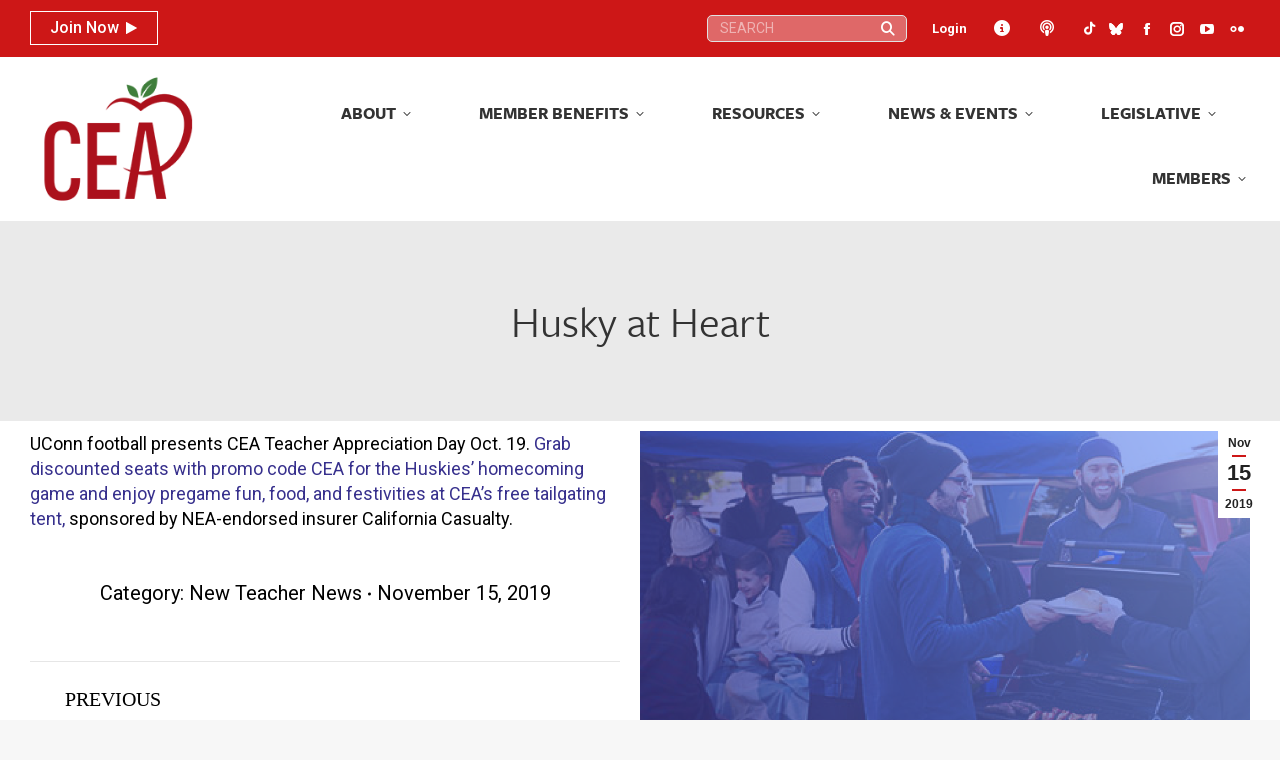

--- FILE ---
content_type: text/html; charset=UTF-8
request_url: https://cea.org/husky-at-heart/
body_size: 157039
content:
<!DOCTYPE html>
<!--[if !(IE 6) | !(IE 7) | !(IE 8)  ]><!-->
<html lang="en-US" class="no-js">
<!--<![endif]-->
<head>
	<meta charset="UTF-8" />
				<meta name="viewport" content="width=device-width, initial-scale=1, maximum-scale=1, user-scalable=0"/>
			<meta name="theme-color" content="#cd1717"/>	<link rel="profile" href="https://gmpg.org/xfn/11" />
	<title>Husky at Heart &#8211; Connecticut Education Association</title>
<meta name='robots' content='max-image-preview:large' />
<link rel='dns-prefetch' href='//cdnjs.cloudflare.com' />
<link rel='dns-prefetch' href='//cdn.datatables.net' />
<link rel='dns-prefetch' href='//www.googletagmanager.com' />
<link rel='dns-prefetch' href='//fonts.googleapis.com' />
<link rel="alternate" type="application/rss+xml" title="Connecticut Education Association &raquo; Feed" href="https://cea.org/feed/" />
<link rel="alternate" type="application/rss+xml" title="Connecticut Education Association &raquo; Comments Feed" href="https://cea.org/comments/feed/" />
<link rel="alternate" type="text/calendar" title="Connecticut Education Association &raquo; iCal Feed" href="https://cea.org/events/?ical=1" />
<link rel="alternate" title="oEmbed (JSON)" type="application/json+oembed" href="https://cea.org/wp-json/oembed/1.0/embed?url=https%3A%2F%2Fcea.org%2Fhusky-at-heart%2F" />
<link rel="alternate" title="oEmbed (XML)" type="text/xml+oembed" href="https://cea.org/wp-json/oembed/1.0/embed?url=https%3A%2F%2Fcea.org%2Fhusky-at-heart%2F&#038;format=xml" />
<style id='wp-img-auto-sizes-contain-inline-css'>
img:is([sizes=auto i],[sizes^="auto," i]){contain-intrinsic-size:3000px 1500px}
/*# sourceURL=wp-img-auto-sizes-contain-inline-css */
</style>
<link rel='stylesheet' id='toolset_bootstrap_4-css' href='https://cea.org/wp-content/plugins/wp-views/vendor/toolset/toolset-common/res/lib/bootstrap4/css/bootstrap.min.css?ver=4.5.3' media='screen' />
<link rel='stylesheet' id='tribe-events-pro-mini-calendar-block-styles-css' href='https://cea.org/wp-content/plugins/events-calendar-pro/build/css/tribe-events-pro-mini-calendar-block.css?ver=7.7.12' media='all' />
<link rel='stylesheet' id='dashicons-css' href='https://cea.org/wp-includes/css/dashicons.min.css?ver=8dcf2ff8b3e709e065851fe702b14a86' media='all' />
<link rel='stylesheet' id='tec-variables-skeleton-css' href='https://cea.org/wp-content/plugins/event-tickets/common/build/css/variables-skeleton.css?ver=6.10.1' media='all' />
<link rel='stylesheet' id='tec-variables-full-css' href='https://cea.org/wp-content/plugins/event-tickets/common/build/css/variables-full.css?ver=6.10.1' media='all' />
<link rel='stylesheet' id='tribe-common-skeleton-style-css' href='https://cea.org/wp-content/plugins/event-tickets/common/build/css/common-skeleton.css?ver=6.10.1' media='all' />
<link rel='stylesheet' id='tribe-common-full-style-css' href='https://cea.org/wp-content/plugins/event-tickets/common/build/css/common-full.css?ver=6.10.1' media='all' />
<link rel='stylesheet' id='event-tickets-tickets-css-css' href='https://cea.org/wp-content/plugins/event-tickets/build/css/tickets.css?ver=5.27.3' media='all' />
<link rel='stylesheet' id='event-tickets-tickets-rsvp-css-css' href='https://cea.org/wp-content/plugins/event-tickets/build/css/rsvp-v1.css?ver=5.27.3' media='all' />
<style id='wp-emoji-styles-inline-css'>

	img.wp-smiley, img.emoji {
		display: inline !important;
		border: none !important;
		box-shadow: none !important;
		height: 1em !important;
		width: 1em !important;
		margin: 0 0.07em !important;
		vertical-align: -0.1em !important;
		background: none !important;
		padding: 0 !important;
	}
/*# sourceURL=wp-emoji-styles-inline-css */
</style>
<link rel='stylesheet' id='wp-block-library-css' href='https://cea.org/wp-includes/css/dist/block-library/style.min.css?ver=8dcf2ff8b3e709e065851fe702b14a86' media='all' />
<style id='global-styles-inline-css'>
:root{--wp--preset--aspect-ratio--square: 1;--wp--preset--aspect-ratio--4-3: 4/3;--wp--preset--aspect-ratio--3-4: 3/4;--wp--preset--aspect-ratio--3-2: 3/2;--wp--preset--aspect-ratio--2-3: 2/3;--wp--preset--aspect-ratio--16-9: 16/9;--wp--preset--aspect-ratio--9-16: 9/16;--wp--preset--color--black: #000000;--wp--preset--color--cyan-bluish-gray: #abb8c3;--wp--preset--color--white: #FFF;--wp--preset--color--pale-pink: #f78da7;--wp--preset--color--vivid-red: #cf2e2e;--wp--preset--color--luminous-vivid-orange: #ff6900;--wp--preset--color--luminous-vivid-amber: #fcb900;--wp--preset--color--light-green-cyan: #7bdcb5;--wp--preset--color--vivid-green-cyan: #00d084;--wp--preset--color--pale-cyan-blue: #8ed1fc;--wp--preset--color--vivid-cyan-blue: #0693e3;--wp--preset--color--vivid-purple: #9b51e0;--wp--preset--color--accent: #cd1717;--wp--preset--color--dark-gray: #111;--wp--preset--color--light-gray: #767676;--wp--preset--gradient--vivid-cyan-blue-to-vivid-purple: linear-gradient(135deg,rgb(6,147,227) 0%,rgb(155,81,224) 100%);--wp--preset--gradient--light-green-cyan-to-vivid-green-cyan: linear-gradient(135deg,rgb(122,220,180) 0%,rgb(0,208,130) 100%);--wp--preset--gradient--luminous-vivid-amber-to-luminous-vivid-orange: linear-gradient(135deg,rgb(252,185,0) 0%,rgb(255,105,0) 100%);--wp--preset--gradient--luminous-vivid-orange-to-vivid-red: linear-gradient(135deg,rgb(255,105,0) 0%,rgb(207,46,46) 100%);--wp--preset--gradient--very-light-gray-to-cyan-bluish-gray: linear-gradient(135deg,rgb(238,238,238) 0%,rgb(169,184,195) 100%);--wp--preset--gradient--cool-to-warm-spectrum: linear-gradient(135deg,rgb(74,234,220) 0%,rgb(151,120,209) 20%,rgb(207,42,186) 40%,rgb(238,44,130) 60%,rgb(251,105,98) 80%,rgb(254,248,76) 100%);--wp--preset--gradient--blush-light-purple: linear-gradient(135deg,rgb(255,206,236) 0%,rgb(152,150,240) 100%);--wp--preset--gradient--blush-bordeaux: linear-gradient(135deg,rgb(254,205,165) 0%,rgb(254,45,45) 50%,rgb(107,0,62) 100%);--wp--preset--gradient--luminous-dusk: linear-gradient(135deg,rgb(255,203,112) 0%,rgb(199,81,192) 50%,rgb(65,88,208) 100%);--wp--preset--gradient--pale-ocean: linear-gradient(135deg,rgb(255,245,203) 0%,rgb(182,227,212) 50%,rgb(51,167,181) 100%);--wp--preset--gradient--electric-grass: linear-gradient(135deg,rgb(202,248,128) 0%,rgb(113,206,126) 100%);--wp--preset--gradient--midnight: linear-gradient(135deg,rgb(2,3,129) 0%,rgb(40,116,252) 100%);--wp--preset--font-size--small: 13px;--wp--preset--font-size--medium: 20px;--wp--preset--font-size--large: 36px;--wp--preset--font-size--x-large: 42px;--wp--preset--spacing--20: 0.44rem;--wp--preset--spacing--30: 0.67rem;--wp--preset--spacing--40: 1rem;--wp--preset--spacing--50: 1.5rem;--wp--preset--spacing--60: 2.25rem;--wp--preset--spacing--70: 3.38rem;--wp--preset--spacing--80: 5.06rem;--wp--preset--shadow--natural: 6px 6px 9px rgba(0, 0, 0, 0.2);--wp--preset--shadow--deep: 12px 12px 50px rgba(0, 0, 0, 0.4);--wp--preset--shadow--sharp: 6px 6px 0px rgba(0, 0, 0, 0.2);--wp--preset--shadow--outlined: 6px 6px 0px -3px rgb(255, 255, 255), 6px 6px rgb(0, 0, 0);--wp--preset--shadow--crisp: 6px 6px 0px rgb(0, 0, 0);}:where(.is-layout-flex){gap: 0.5em;}:where(.is-layout-grid){gap: 0.5em;}body .is-layout-flex{display: flex;}.is-layout-flex{flex-wrap: wrap;align-items: center;}.is-layout-flex > :is(*, div){margin: 0;}body .is-layout-grid{display: grid;}.is-layout-grid > :is(*, div){margin: 0;}:where(.wp-block-columns.is-layout-flex){gap: 2em;}:where(.wp-block-columns.is-layout-grid){gap: 2em;}:where(.wp-block-post-template.is-layout-flex){gap: 1.25em;}:where(.wp-block-post-template.is-layout-grid){gap: 1.25em;}.has-black-color{color: var(--wp--preset--color--black) !important;}.has-cyan-bluish-gray-color{color: var(--wp--preset--color--cyan-bluish-gray) !important;}.has-white-color{color: var(--wp--preset--color--white) !important;}.has-pale-pink-color{color: var(--wp--preset--color--pale-pink) !important;}.has-vivid-red-color{color: var(--wp--preset--color--vivid-red) !important;}.has-luminous-vivid-orange-color{color: var(--wp--preset--color--luminous-vivid-orange) !important;}.has-luminous-vivid-amber-color{color: var(--wp--preset--color--luminous-vivid-amber) !important;}.has-light-green-cyan-color{color: var(--wp--preset--color--light-green-cyan) !important;}.has-vivid-green-cyan-color{color: var(--wp--preset--color--vivid-green-cyan) !important;}.has-pale-cyan-blue-color{color: var(--wp--preset--color--pale-cyan-blue) !important;}.has-vivid-cyan-blue-color{color: var(--wp--preset--color--vivid-cyan-blue) !important;}.has-vivid-purple-color{color: var(--wp--preset--color--vivid-purple) !important;}.has-black-background-color{background-color: var(--wp--preset--color--black) !important;}.has-cyan-bluish-gray-background-color{background-color: var(--wp--preset--color--cyan-bluish-gray) !important;}.has-white-background-color{background-color: var(--wp--preset--color--white) !important;}.has-pale-pink-background-color{background-color: var(--wp--preset--color--pale-pink) !important;}.has-vivid-red-background-color{background-color: var(--wp--preset--color--vivid-red) !important;}.has-luminous-vivid-orange-background-color{background-color: var(--wp--preset--color--luminous-vivid-orange) !important;}.has-luminous-vivid-amber-background-color{background-color: var(--wp--preset--color--luminous-vivid-amber) !important;}.has-light-green-cyan-background-color{background-color: var(--wp--preset--color--light-green-cyan) !important;}.has-vivid-green-cyan-background-color{background-color: var(--wp--preset--color--vivid-green-cyan) !important;}.has-pale-cyan-blue-background-color{background-color: var(--wp--preset--color--pale-cyan-blue) !important;}.has-vivid-cyan-blue-background-color{background-color: var(--wp--preset--color--vivid-cyan-blue) !important;}.has-vivid-purple-background-color{background-color: var(--wp--preset--color--vivid-purple) !important;}.has-black-border-color{border-color: var(--wp--preset--color--black) !important;}.has-cyan-bluish-gray-border-color{border-color: var(--wp--preset--color--cyan-bluish-gray) !important;}.has-white-border-color{border-color: var(--wp--preset--color--white) !important;}.has-pale-pink-border-color{border-color: var(--wp--preset--color--pale-pink) !important;}.has-vivid-red-border-color{border-color: var(--wp--preset--color--vivid-red) !important;}.has-luminous-vivid-orange-border-color{border-color: var(--wp--preset--color--luminous-vivid-orange) !important;}.has-luminous-vivid-amber-border-color{border-color: var(--wp--preset--color--luminous-vivid-amber) !important;}.has-light-green-cyan-border-color{border-color: var(--wp--preset--color--light-green-cyan) !important;}.has-vivid-green-cyan-border-color{border-color: var(--wp--preset--color--vivid-green-cyan) !important;}.has-pale-cyan-blue-border-color{border-color: var(--wp--preset--color--pale-cyan-blue) !important;}.has-vivid-cyan-blue-border-color{border-color: var(--wp--preset--color--vivid-cyan-blue) !important;}.has-vivid-purple-border-color{border-color: var(--wp--preset--color--vivid-purple) !important;}.has-vivid-cyan-blue-to-vivid-purple-gradient-background{background: var(--wp--preset--gradient--vivid-cyan-blue-to-vivid-purple) !important;}.has-light-green-cyan-to-vivid-green-cyan-gradient-background{background: var(--wp--preset--gradient--light-green-cyan-to-vivid-green-cyan) !important;}.has-luminous-vivid-amber-to-luminous-vivid-orange-gradient-background{background: var(--wp--preset--gradient--luminous-vivid-amber-to-luminous-vivid-orange) !important;}.has-luminous-vivid-orange-to-vivid-red-gradient-background{background: var(--wp--preset--gradient--luminous-vivid-orange-to-vivid-red) !important;}.has-very-light-gray-to-cyan-bluish-gray-gradient-background{background: var(--wp--preset--gradient--very-light-gray-to-cyan-bluish-gray) !important;}.has-cool-to-warm-spectrum-gradient-background{background: var(--wp--preset--gradient--cool-to-warm-spectrum) !important;}.has-blush-light-purple-gradient-background{background: var(--wp--preset--gradient--blush-light-purple) !important;}.has-blush-bordeaux-gradient-background{background: var(--wp--preset--gradient--blush-bordeaux) !important;}.has-luminous-dusk-gradient-background{background: var(--wp--preset--gradient--luminous-dusk) !important;}.has-pale-ocean-gradient-background{background: var(--wp--preset--gradient--pale-ocean) !important;}.has-electric-grass-gradient-background{background: var(--wp--preset--gradient--electric-grass) !important;}.has-midnight-gradient-background{background: var(--wp--preset--gradient--midnight) !important;}.has-small-font-size{font-size: var(--wp--preset--font-size--small) !important;}.has-medium-font-size{font-size: var(--wp--preset--font-size--medium) !important;}.has-large-font-size{font-size: var(--wp--preset--font-size--large) !important;}.has-x-large-font-size{font-size: var(--wp--preset--font-size--x-large) !important;}
/*# sourceURL=global-styles-inline-css */
</style>

<style id='classic-theme-styles-inline-css'>
/*! This file is auto-generated */
.wp-block-button__link{color:#fff;background-color:#32373c;border-radius:9999px;box-shadow:none;text-decoration:none;padding:calc(.667em + 2px) calc(1.333em + 2px);font-size:1.125em}.wp-block-file__button{background:#32373c;color:#fff;text-decoration:none}
/*# sourceURL=/wp-includes/css/classic-themes.min.css */
</style>
<link rel='stylesheet' id='wp-components-css' href='https://cea.org/wp-includes/css/dist/components/style.min.css?ver=8dcf2ff8b3e709e065851fe702b14a86' media='all' />
<link rel='stylesheet' id='wp-preferences-css' href='https://cea.org/wp-includes/css/dist/preferences/style.min.css?ver=8dcf2ff8b3e709e065851fe702b14a86' media='all' />
<link rel='stylesheet' id='wp-block-editor-css' href='https://cea.org/wp-includes/css/dist/block-editor/style.min.css?ver=8dcf2ff8b3e709e065851fe702b14a86' media='all' />
<link rel='stylesheet' id='popup-maker-block-library-style-css' href='https://cea.org/wp-content/plugins/popup-maker/dist/packages/block-library-style.css?ver=dbea705cfafe089d65f1' media='all' />
<link rel='stylesheet' id='mediaelement-css' href='https://cea.org/wp-includes/js/mediaelement/mediaelementplayer-legacy.min.css?ver=4.2.17' media='all' />
<link rel='stylesheet' id='wp-mediaelement-css' href='https://cea.org/wp-includes/js/mediaelement/wp-mediaelement.min.css?ver=8dcf2ff8b3e709e065851fe702b14a86' media='all' />
<link rel='stylesheet' id='view_editor_gutenberg_frontend_assets-css' href='https://cea.org/wp-content/plugins/wp-views/public/css/views-frontend.css?ver=3.6.21' media='all' />
<style id='view_editor_gutenberg_frontend_assets-inline-css'>
.wpv-sort-list-dropdown.wpv-sort-list-dropdown-style-default > span.wpv-sort-list,.wpv-sort-list-dropdown.wpv-sort-list-dropdown-style-default .wpv-sort-list-item {border-color: #cdcdcd;}.wpv-sort-list-dropdown.wpv-sort-list-dropdown-style-default .wpv-sort-list-item a {color: #444;background-color: #fff;}.wpv-sort-list-dropdown.wpv-sort-list-dropdown-style-default a:hover,.wpv-sort-list-dropdown.wpv-sort-list-dropdown-style-default a:focus {color: #000;background-color: #eee;}.wpv-sort-list-dropdown.wpv-sort-list-dropdown-style-default .wpv-sort-list-item.wpv-sort-list-current a {color: #000;background-color: #eee;}
.wpv-sort-list-dropdown.wpv-sort-list-dropdown-style-default > span.wpv-sort-list,.wpv-sort-list-dropdown.wpv-sort-list-dropdown-style-default .wpv-sort-list-item {border-color: #cdcdcd;}.wpv-sort-list-dropdown.wpv-sort-list-dropdown-style-default .wpv-sort-list-item a {color: #444;background-color: #fff;}.wpv-sort-list-dropdown.wpv-sort-list-dropdown-style-default a:hover,.wpv-sort-list-dropdown.wpv-sort-list-dropdown-style-default a:focus {color: #000;background-color: #eee;}.wpv-sort-list-dropdown.wpv-sort-list-dropdown-style-default .wpv-sort-list-item.wpv-sort-list-current a {color: #000;background-color: #eee;}.wpv-sort-list-dropdown.wpv-sort-list-dropdown-style-grey > span.wpv-sort-list,.wpv-sort-list-dropdown.wpv-sort-list-dropdown-style-grey .wpv-sort-list-item {border-color: #cdcdcd;}.wpv-sort-list-dropdown.wpv-sort-list-dropdown-style-grey .wpv-sort-list-item a {color: #444;background-color: #eeeeee;}.wpv-sort-list-dropdown.wpv-sort-list-dropdown-style-grey a:hover,.wpv-sort-list-dropdown.wpv-sort-list-dropdown-style-grey a:focus {color: #000;background-color: #e5e5e5;}.wpv-sort-list-dropdown.wpv-sort-list-dropdown-style-grey .wpv-sort-list-item.wpv-sort-list-current a {color: #000;background-color: #e5e5e5;}
.wpv-sort-list-dropdown.wpv-sort-list-dropdown-style-default > span.wpv-sort-list,.wpv-sort-list-dropdown.wpv-sort-list-dropdown-style-default .wpv-sort-list-item {border-color: #cdcdcd;}.wpv-sort-list-dropdown.wpv-sort-list-dropdown-style-default .wpv-sort-list-item a {color: #444;background-color: #fff;}.wpv-sort-list-dropdown.wpv-sort-list-dropdown-style-default a:hover,.wpv-sort-list-dropdown.wpv-sort-list-dropdown-style-default a:focus {color: #000;background-color: #eee;}.wpv-sort-list-dropdown.wpv-sort-list-dropdown-style-default .wpv-sort-list-item.wpv-sort-list-current a {color: #000;background-color: #eee;}.wpv-sort-list-dropdown.wpv-sort-list-dropdown-style-grey > span.wpv-sort-list,.wpv-sort-list-dropdown.wpv-sort-list-dropdown-style-grey .wpv-sort-list-item {border-color: #cdcdcd;}.wpv-sort-list-dropdown.wpv-sort-list-dropdown-style-grey .wpv-sort-list-item a {color: #444;background-color: #eeeeee;}.wpv-sort-list-dropdown.wpv-sort-list-dropdown-style-grey a:hover,.wpv-sort-list-dropdown.wpv-sort-list-dropdown-style-grey a:focus {color: #000;background-color: #e5e5e5;}.wpv-sort-list-dropdown.wpv-sort-list-dropdown-style-grey .wpv-sort-list-item.wpv-sort-list-current a {color: #000;background-color: #e5e5e5;}.wpv-sort-list-dropdown.wpv-sort-list-dropdown-style-blue > span.wpv-sort-list,.wpv-sort-list-dropdown.wpv-sort-list-dropdown-style-blue .wpv-sort-list-item {border-color: #0099cc;}.wpv-sort-list-dropdown.wpv-sort-list-dropdown-style-blue .wpv-sort-list-item a {color: #444;background-color: #cbddeb;}.wpv-sort-list-dropdown.wpv-sort-list-dropdown-style-blue a:hover,.wpv-sort-list-dropdown.wpv-sort-list-dropdown-style-blue a:focus {color: #000;background-color: #95bedd;}.wpv-sort-list-dropdown.wpv-sort-list-dropdown-style-blue .wpv-sort-list-item.wpv-sort-list-current a {color: #000;background-color: #95bedd;}
/*# sourceURL=view_editor_gutenberg_frontend_assets-inline-css */
</style>
<link rel='stylesheet' id='select2-css' href='https://cdnjs.cloudflare.com/ajax/libs/select2/4.0.5/css/select2.min.css?ver=4.0.5' media='all' />
<link rel='stylesheet' id='dataTables-css' href='https://cdn.datatables.net/1.10.19/css/jquery.dataTables.min.css?ver=1.10.19' media='all' />
<link rel='stylesheet' id='cmg-score-card-css' href='https://cea.org/wp-content/plugins/cea-scorecards/public/css/cmg-score-card-public.css?ver=1.2.0' media='all' />
<link rel='stylesheet' id='lms-plugin-styles-css' href='https://cea.org/wp-content/plugins/lms-plugin/assets/style.css?ver=1.0.0' media='all' />
<link rel='stylesheet' id='ivory-search-styles-css' href='https://cea.org/wp-content/plugins/add-search-to-menu/public/css/ivory-search.min.css?ver=5.5.13' media='all' />
<link rel='stylesheet' id='parent-style-css' href='https://cea.org/wp-content/themes/dt-the7/style.css?ver=8dcf2ff8b3e709e065851fe702b14a86' media='all' />
<link rel='stylesheet' id='jquery-ui-css' href='https://cea.org/wp-content/themes/dt-the7-child/jquery-ui.css' media='screen' />
<link rel='stylesheet' id='the7-font-css' href='https://cea.org/wp-content/themes/dt-the7/fonts/icomoon-the7-font/icomoon-the7-font.min.css?ver=14.2.0' media='all' />
<link rel='stylesheet' id='the7-awesome-fonts-css' href='https://cea.org/wp-content/themes/dt-the7/fonts/FontAwesome/css/all.min.css?ver=14.2.0' media='all' />
<link rel='stylesheet' id='the7-awesome-fonts-back-css' href='https://cea.org/wp-content/themes/dt-the7/fonts/FontAwesome/back-compat.min.css?ver=14.2.0' media='all' />
<link rel='stylesheet' id='the7-Defaults-css' href='https://cea.org/wp-content/uploads/smile_fonts/Defaults/Defaults.css?ver=8dcf2ff8b3e709e065851fe702b14a86' media='all' />
<link rel='stylesheet' id='event-tickets-rsvp-css' href='https://cea.org/wp-content/plugins/event-tickets/build/css/rsvp.css?ver=5.27.3' media='all' />
<link rel='stylesheet' id='popup-maker-site-css' href='//cea.org/wp-content/uploads/eca94f861535832549de40d0ff7a3a7a.css?generated=1766778439&#038;ver=1.21.5' media='all' />
<link rel='stylesheet' id='dt-web-fonts-css' href='https://fonts.googleapis.com/css?family=Roboto:300,400,500,500normal,600,700,normalnormal%7CRoboto+Condensed:400,600,700%7CFira+Sans:400,600,700' media='all' />
<link rel='stylesheet' id='dt-main-css' href='https://cea.org/wp-content/themes/dt-the7/css/main.min.css?ver=14.2.0' media='all' />
<style id='dt-main-inline-css'>
body #load {
  display: block;
  height: 100%;
  overflow: hidden;
  position: fixed;
  width: 100%;
  z-index: 9901;
  opacity: 1;
  visibility: visible;
  transition: all .35s ease-out;
}
.load-wrap {
  width: 100%;
  height: 100%;
  background-position: center center;
  background-repeat: no-repeat;
  text-align: center;
  display: -ms-flexbox;
  display: -ms-flex;
  display: flex;
  -ms-align-items: center;
  -ms-flex-align: center;
  align-items: center;
  -ms-flex-flow: column wrap;
  flex-flow: column wrap;
  -ms-flex-pack: center;
  -ms-justify-content: center;
  justify-content: center;
}
.load-wrap > svg {
  position: absolute;
  top: 50%;
  left: 50%;
  transform: translate(-50%,-50%);
}
#load {
  background: var(--the7-elementor-beautiful-loading-bg,#ffffff);
  --the7-beautiful-spinner-color2: var(--the7-beautiful-spinner-color,rgba(51,51,51,0.3));
}

/*# sourceURL=dt-main-inline-css */
</style>
<link rel='stylesheet' id='the7-custom-scrollbar-css' href='https://cea.org/wp-content/themes/dt-the7/lib/custom-scrollbar/custom-scrollbar.min.css?ver=14.2.0' media='all' />
<link rel='stylesheet' id='the7-wpbakery-css' href='https://cea.org/wp-content/themes/dt-the7/css/wpbakery.min.css?ver=14.2.0' media='all' />
<link rel='stylesheet' id='the7-core-css' href='https://cea.org/wp-content/plugins/dt-the7-core/assets/css/post-type.min.css?ver=2.7.12' media='all' />
<link rel='stylesheet' id='the7-css-vars-css' href='https://cea.org/wp-content/uploads/the7-css/css-vars.css?ver=e0547fedbe34' media='all' />
<link rel='stylesheet' id='dt-custom-css' href='https://cea.org/wp-content/uploads/the7-css/custom.css?ver=e0547fedbe34' media='all' />
<link rel='stylesheet' id='dt-media-css' href='https://cea.org/wp-content/uploads/the7-css/media.css?ver=e0547fedbe34' media='all' />
<link rel='stylesheet' id='the7-mega-menu-css' href='https://cea.org/wp-content/uploads/the7-css/mega-menu.css?ver=e0547fedbe34' media='all' />
<link rel='stylesheet' id='the7-elements-albums-portfolio-css' href='https://cea.org/wp-content/uploads/the7-css/the7-elements-albums-portfolio.css?ver=e0547fedbe34' media='all' />
<link rel='stylesheet' id='the7-elements-css' href='https://cea.org/wp-content/uploads/the7-css/post-type-dynamic.css?ver=e0547fedbe34' media='all' />
<link rel='stylesheet' id='style-css' href='https://cea.org/wp-content/themes/dt-the7-child/style.css?ver=14.2.0' media='all' />
<script src="https://cea.org/wp-includes/js/jquery/jquery.min.js?ver=3.7.1" id="jquery-core-js"></script>
<script src="https://cea.org/wp-includes/js/jquery/jquery-migrate.min.js?ver=3.4.1" id="jquery-migrate-js"></script>
<script src="https://cea.org/wp-content/plugins/wp-views/vendor/toolset/common-es/public/toolset-common-es-frontend.js?ver=175000" id="toolset-common-es-frontend-js"></script>
<script src="https://cdnjs.cloudflare.com/ajax/libs/select2/4.0.5/js/select2.min.js?ver=4.0.5" id="select2-js"></script>
<script src="https://cdn.datatables.net/1.10.19/js/jquery.dataTables.min.js?ver=1.10.19" id="dataTables-js"></script>
<script src="https://cea.org/wp-content/plugins/cea-scorecards/public/js/cmg-score-card-public.js?ver=1.2.0" id="cmg-score-card-js"></script>
<script src="https://cea.org/wp-content/themes/dt-the7-child/script.js?ver=8dcf2ff8b3e709e065851fe702b14a86" id="general-script-js"></script>
<script id="dt-above-fold-js-extra">
var dtLocal = {"themeUrl":"https://cea.org/wp-content/themes/dt-the7","passText":"To view this protected post, enter the password below:","moreButtonText":{"loading":"Loading...","loadMore":"Load more"},"postID":"22530","ajaxurl":"https://cea.org/wp-admin/admin-ajax.php","REST":{"baseUrl":"https://cea.org/wp-json/the7/v1","endpoints":{"sendMail":"/send-mail"}},"contactMessages":{"required":"One or more fields have an error. Please check and try again.","terms":"Please accept the privacy policy.","fillTheCaptchaError":"Please, fill the captcha."},"captchaSiteKey":"","ajaxNonce":"9d8e83c1e3","pageData":"","themeSettings":{"smoothScroll":"on","lazyLoading":false,"desktopHeader":{"height":100},"ToggleCaptionEnabled":"disabled","ToggleCaption":"Navigation","floatingHeader":{"showAfter":140,"showMenu":true,"height":60,"logo":{"showLogo":true,"html":"\u003Cimg class=\" preload-me\" src=\"https://cea.org/wp-content/uploads/2023/08/cea-logo-navigation-206x156-1.png\" srcset=\"https://cea.org/wp-content/uploads/2023/08/cea-logo-navigation-206x156-1.png 206w, https://cea.org/wp-content/uploads/2023/08/cea-logo-navigation-206x156-1.png 206w\" width=\"206\" height=\"156\"   sizes=\"206px\" alt=\"Connecticut Education Association\" /\u003E","url":"https://cea.org/"}},"topLine":{"floatingTopLine":{"logo":{"showLogo":false,"html":""}}},"mobileHeader":{"firstSwitchPoint":1230,"secondSwitchPoint":768,"firstSwitchPointHeight":80,"secondSwitchPointHeight":100,"mobileToggleCaptionEnabled":"disabled","mobileToggleCaption":"Menu"},"stickyMobileHeaderFirstSwitch":{"logo":{"html":"\u003Cimg class=\" preload-me\" src=\"https://cea.org/wp-content/uploads/2023/08/cea-logo-navigation-206x156-1.png\" srcset=\"https://cea.org/wp-content/uploads/2023/08/cea-logo-navigation-206x156-1.png 206w, https://cea.org/wp-content/uploads/2023/08/cea-logo-navigation-206x156-1.png 206w\" width=\"206\" height=\"156\"   sizes=\"206px\" alt=\"Connecticut Education Association\" /\u003E"}},"stickyMobileHeaderSecondSwitch":{"logo":{"html":"\u003Cimg class=\" preload-me\" src=\"https://cea.org/wp-content/uploads/2023/08/cea-logo-navigation-206x156-1.png\" srcset=\"https://cea.org/wp-content/uploads/2023/08/cea-logo-navigation-206x156-1.png 206w, https://cea.org/wp-content/uploads/2023/08/cea-logo-navigation-206x156-1.png 206w\" width=\"206\" height=\"156\"   sizes=\"206px\" alt=\"Connecticut Education Association\" /\u003E"}},"sidebar":{"switchPoint":990},"boxedWidth":"1340px"},"VCMobileScreenWidth":"768"};
var dtShare = {"shareButtonText":{"facebook":"Share on Facebook","twitter":"Share on X","pinterest":"Pin it","linkedin":"Share on Linkedin","whatsapp":"Share on Whatsapp"},"overlayOpacity":"85"};
//# sourceURL=dt-above-fold-js-extra
</script>
<script src="https://cea.org/wp-content/themes/dt-the7/js/above-the-fold.min.js?ver=14.2.0" id="dt-above-fold-js"></script>

<!-- Google tag (gtag.js) snippet added by Site Kit -->
<!-- Google Analytics snippet added by Site Kit -->
<script src="https://www.googletagmanager.com/gtag/js?id=GT-KT9KM79" id="google_gtagjs-js" async></script>
<script id="google_gtagjs-js-after">
window.dataLayer = window.dataLayer || [];function gtag(){dataLayer.push(arguments);}
gtag("set","linker",{"domains":["cea.org"]});
gtag("js", new Date());
gtag("set", "developer_id.dZTNiMT", true);
gtag("config", "GT-KT9KM79");
//# sourceURL=google_gtagjs-js-after
</script>
<script></script><link rel="https://api.w.org/" href="https://cea.org/wp-json/" /><link rel="alternate" title="JSON" type="application/json" href="https://cea.org/wp-json/wp/v2/posts/22530" /><link rel="EditURI" type="application/rsd+xml" title="RSD" href="https://cea.org/xmlrpc.php?rsd" />

<link rel="canonical" href="https://cea.org/husky-at-heart/" />
<link rel='shortlink' href='https://cea.org/?p=22530' />
<style>
		#category-posts-4-internal ul {padding: 0;}
#category-posts-4-internal .cat-post-item img {max-width: initial; max-height: initial; margin: initial;}
#category-posts-4-internal .cat-post-author {margin-bottom: 0;}
#category-posts-4-internal .cat-post-thumbnail {margin: 5px 10px 5px 0;}
#category-posts-4-internal .cat-post-item:before {content: ""; clear: both;}
#category-posts-4-internal .cat-post-excerpt-more {display: inline-block;}
#category-posts-4-internal .cat-post-item {list-style: none; margin: 3px 0 10px; padding: 3px 0;}
#category-posts-4-internal .cat-post-current .cat-post-title {font-weight: bold; text-transform: uppercase;}
#category-posts-4-internal [class*=cat-post-tax] {font-size: 0.85em;}
#category-posts-4-internal [class*=cat-post-tax] * {display:inline-block;}
#category-posts-4-internal .cat-post-item:after {content: ""; display: table;	clear: both;}
#category-posts-4-internal .cat-post-item .cat-post-title {overflow: hidden;text-overflow: ellipsis;white-space: initial;display: -webkit-box;-webkit-line-clamp: 2;-webkit-box-orient: vertical;padding-bottom: 0 !important;}
#category-posts-4-internal .cat-post-item:after {content: ""; display: table;	clear: both;}
#category-posts-4-internal .cat-post-thumbnail {display:block; float:left; margin:5px 10px 5px 0;}
#category-posts-4-internal .cat-post-crop {overflow:hidden;display:block;}
#category-posts-4-internal p {margin:5px 0 0 0}
#category-posts-4-internal li > div {margin:5px 0 0 0; clear:both;}
#category-posts-4-internal .dashicons {vertical-align:middle;}
#category-posts-5-internal ul {padding: 0;}
#category-posts-5-internal .cat-post-item img {max-width: initial; max-height: initial; margin: initial;}
#category-posts-5-internal .cat-post-author {margin-bottom: 0;}
#category-posts-5-internal .cat-post-thumbnail {margin: 5px 10px 5px 0;}
#category-posts-5-internal .cat-post-item:before {content: ""; clear: both;}
#category-posts-5-internal .cat-post-excerpt-more {display: inline-block;}
#category-posts-5-internal .cat-post-item {list-style: none; margin: 3px 0 10px; padding: 3px 0;}
#category-posts-5-internal .cat-post-current .cat-post-title {font-weight: bold; text-transform: uppercase;}
#category-posts-5-internal [class*=cat-post-tax] {font-size: 0.85em;}
#category-posts-5-internal [class*=cat-post-tax] * {display:inline-block;}
#category-posts-5-internal .cat-post-item:after {content: ""; display: table;	clear: both;}
#category-posts-5-internal .cat-post-item .cat-post-title {overflow: hidden;text-overflow: ellipsis;white-space: initial;display: -webkit-box;-webkit-line-clamp: 2;-webkit-box-orient: vertical;padding-bottom: 0 !important;}
#category-posts-5-internal .cat-post-item:after {content: ""; display: table;	clear: both;}
#category-posts-5-internal .cat-post-thumbnail {display:block; float:left; margin:5px 10px 5px 0;}
#category-posts-5-internal .cat-post-crop {overflow:hidden;display:block;}
#category-posts-5-internal p {margin:5px 0 0 0}
#category-posts-5-internal li > div {margin:5px 0 0 0; clear:both;}
#category-posts-5-internal .dashicons {vertical-align:middle;}
#category-posts-7-internal ul {padding: 0;}
#category-posts-7-internal .cat-post-item img {max-width: initial; max-height: initial; margin: initial;}
#category-posts-7-internal .cat-post-author {margin-bottom: 0;}
#category-posts-7-internal .cat-post-thumbnail {margin: 5px 10px 5px 0;}
#category-posts-7-internal .cat-post-item:before {content: ""; clear: both;}
#category-posts-7-internal .cat-post-excerpt-more {display: inline-block;}
#category-posts-7-internal .cat-post-item {list-style: none; margin: 3px 0 10px; padding: 3px 0;}
#category-posts-7-internal .cat-post-current .cat-post-title {font-weight: bold; text-transform: uppercase;}
#category-posts-7-internal [class*=cat-post-tax] {font-size: 0.85em;}
#category-posts-7-internal [class*=cat-post-tax] * {display:inline-block;}
#category-posts-7-internal .cat-post-item a:after {content: ""; display: table;	clear: both;}
#category-posts-7-internal .cat-post-item .cat-post-title {overflow: hidden;text-overflow: ellipsis;white-space: initial;display: -webkit-box;-webkit-line-clamp: 2;-webkit-box-orient: vertical;padding-bottom: 0 !important;}
#category-posts-7-internal .cat-post-item a:after {content: ""; clear: both;}
#category-posts-7-internal .cat-post-thumbnail {display:block; float:left; margin:5px 10px 5px 0;}
#category-posts-7-internal .cat-post-crop {overflow:hidden;display:block;}
#category-posts-7-internal p {margin:5px 0 0 0}
#category-posts-7-internal li > div {margin:5px 0 0 0; clear:both;}
#category-posts-7-internal .dashicons {vertical-align:middle;}
#category-posts-6-internal ul {padding: 0;}
#category-posts-6-internal .cat-post-item img {max-width: initial; max-height: initial; margin: initial;}
#category-posts-6-internal .cat-post-author {margin-bottom: 0;}
#category-posts-6-internal .cat-post-thumbnail {margin: 5px 10px 5px 0;}
#category-posts-6-internal .cat-post-item:before {content: ""; clear: both;}
#category-posts-6-internal .cat-post-excerpt-more {display: inline-block;}
#category-posts-6-internal .cat-post-item {list-style: none; margin: 3px 0 10px; padding: 3px 0;}
#category-posts-6-internal .cat-post-current .cat-post-title {font-weight: bold; text-transform: uppercase;}
#category-posts-6-internal [class*=cat-post-tax] {font-size: 0.85em;}
#category-posts-6-internal [class*=cat-post-tax] * {display:inline-block;}
#category-posts-6-internal .cat-post-item a:after {content: ""; display: table;	clear: both;}
#category-posts-6-internal .cat-post-item .cat-post-title {overflow: hidden;text-overflow: ellipsis;white-space: initial;display: -webkit-box;-webkit-line-clamp: 2;-webkit-box-orient: vertical;padding-bottom: 0 !important;}
#category-posts-6-internal .cat-post-item a:after {content: ""; clear: both;}
#category-posts-6-internal .cat-post-thumbnail {display:block; float:left; margin:5px 10px 5px 0;}
#category-posts-6-internal .cat-post-crop {overflow:hidden;display:block;}
#category-posts-6-internal p {margin:5px 0 0 0}
#category-posts-6-internal li > div {margin:5px 0 0 0; clear:both;}
#category-posts-6-internal .dashicons {vertical-align:middle;}
#category-posts-3-internal ul {padding: 0;}
#category-posts-3-internal .cat-post-item img {max-width: initial; max-height: initial; margin: initial;}
#category-posts-3-internal .cat-post-author {margin-bottom: 0;}
#category-posts-3-internal .cat-post-thumbnail {margin: 5px 10px 5px 0;}
#category-posts-3-internal .cat-post-item:before {content: ""; clear: both;}
#category-posts-3-internal .cat-post-excerpt-more {display: inline-block;}
#category-posts-3-internal .cat-post-item {list-style: none; margin: 3px 0 10px; padding: 3px 0;}
#category-posts-3-internal .cat-post-current .cat-post-title {font-weight: bold; text-transform: uppercase;}
#category-posts-3-internal [class*=cat-post-tax] {font-size: 0.85em;}
#category-posts-3-internal [class*=cat-post-tax] * {display:inline-block;}
#category-posts-3-internal .cat-post-item a:after {content: ""; display: table;	clear: both;}
#category-posts-3-internal .cat-post-item .cat-post-title {overflow: hidden;text-overflow: ellipsis;white-space: initial;display: -webkit-box;-webkit-line-clamp: 2;-webkit-box-orient: vertical;padding-bottom: 0 !important;}
#category-posts-3-internal .cat-post-item a:after {content: ""; clear: both;}
#category-posts-3-internal .cat-post-thumbnail {display:block; float:left; margin:5px 10px 5px 0;}
#category-posts-3-internal .cat-post-crop {overflow:hidden;display:block;}
#category-posts-3-internal p {margin:5px 0 0 0}
#category-posts-3-internal li > div {margin:5px 0 0 0; clear:both;}
#category-posts-3-internal .dashicons {vertical-align:middle;}
#category-posts-2-internal ul {padding: 0;}
#category-posts-2-internal .cat-post-item img {max-width: initial; max-height: initial; margin: initial;}
#category-posts-2-internal .cat-post-author {margin-bottom: 0;}
#category-posts-2-internal .cat-post-thumbnail {margin: 5px 10px 5px 0;}
#category-posts-2-internal .cat-post-item:before {content: ""; clear: both;}
#category-posts-2-internal .cat-post-excerpt-more {display: inline-block;}
#category-posts-2-internal .cat-post-item {list-style: none; margin: 3px 0 10px; padding: 3px 0;}
#category-posts-2-internal .cat-post-current .cat-post-title {font-weight: bold; text-transform: uppercase;}
#category-posts-2-internal [class*=cat-post-tax] {font-size: 0.85em;}
#category-posts-2-internal [class*=cat-post-tax] * {display:inline-block;}
#category-posts-2-internal .cat-post-item a:after {content: ""; display: table;	clear: both;}
#category-posts-2-internal .cat-post-item .cat-post-title {overflow: hidden;text-overflow: ellipsis;white-space: initial;display: -webkit-box;-webkit-line-clamp: 2;-webkit-box-orient: vertical;padding-bottom: 0 !important;}
#category-posts-2-internal .cat-post-item a:after {content: ""; clear: both;}
#category-posts-2-internal .cat-post-thumbnail {display:block; float:left; margin:5px 10px 5px 0;}
#category-posts-2-internal .cat-post-crop {overflow:hidden;display:block;}
#category-posts-2-internal p {margin:5px 0 0 0}
#category-posts-2-internal li > div {margin:5px 0 0 0; clear:both;}
#category-posts-2-internal .dashicons {vertical-align:middle;}
</style>
		<link rel="stylesheet" type="text/css" href="https://cea.org/wp-content/plugins/cea-login2/cea-login.css" /><script type="text/javascript" src="https://cea.org/wp-content/plugins/cea-login2/cea-login.js"></script><meta name="generator" content="Site Kit by Google 1.170.0" /><script type="text/javascript">
(function(url){
	if(/(?:Chrome\/26\.0\.1410\.63 Safari\/537\.31|WordfenceTestMonBot)/.test(navigator.userAgent)){ return; }
	var addEvent = function(evt, handler) {
		if (window.addEventListener) {
			document.addEventListener(evt, handler, false);
		} else if (window.attachEvent) {
			document.attachEvent('on' + evt, handler);
		}
	};
	var removeEvent = function(evt, handler) {
		if (window.removeEventListener) {
			document.removeEventListener(evt, handler, false);
		} else if (window.detachEvent) {
			document.detachEvent('on' + evt, handler);
		}
	};
	var evts = 'contextmenu dblclick drag dragend dragenter dragleave dragover dragstart drop keydown keypress keyup mousedown mousemove mouseout mouseover mouseup mousewheel scroll'.split(' ');
	var logHuman = function() {
		if (window.wfLogHumanRan) { return; }
		window.wfLogHumanRan = true;
		var wfscr = document.createElement('script');
		wfscr.type = 'text/javascript';
		wfscr.async = true;
		wfscr.src = url + '&r=' + Math.random();
		(document.getElementsByTagName('head')[0]||document.getElementsByTagName('body')[0]).appendChild(wfscr);
		for (var i = 0; i < evts.length; i++) {
			removeEvent(evts[i], logHuman);
		}
	};
	for (var i = 0; i < evts.length; i++) {
		addEvent(evts[i], logHuman);
	}
})('//cea.org/?wordfence_lh=1&hid=8041849A47D3BE0CEBFEA3C1FF3D787E');
</script><meta name="et-api-version" content="v1"><meta name="et-api-origin" content="https://cea.org"><link rel="https://theeventscalendar.com/" href="https://cea.org/wp-json/tribe/tickets/v1/" /><meta name="tec-api-version" content="v1"><meta name="tec-api-origin" content="https://cea.org"><link rel="alternate" href="https://cea.org/wp-json/tribe/events/v1/" /><script type='text/javascript'>
				jQuery(document).ready(function($) {
				var ult_smooth_speed = 10;
				var ult_smooth_step = 180;
				$('html').attr('data-ult_smooth_speed',ult_smooth_speed).attr('data-ult_smooth_step',ult_smooth_step);
				});
			</script><meta name="description" content="">
<meta property="og:image" content="https://cea.org/wp-content/uploads/2019/11/Group-134.png"><meta property="og:site_name" content="Connecticut Education Association" />
<meta property="og:title" content="Husky at Heart" />
<meta property="og:image" content="https://cea.org/wp-content/uploads/2019/11/Group-134.png" />
<meta property="og:url" content="https://cea.org/husky-at-heart/" />
<meta property="og:type" content="article" />

<!-- Google AdSense meta tags added by Site Kit -->
<meta name="google-adsense-platform-account" content="ca-host-pub-2644536267352236">
<meta name="google-adsense-platform-domain" content="sitekit.withgoogle.com">
<!-- End Google AdSense meta tags added by Site Kit -->
 <script> window.addEventListener("load",function(){ var c={script:false,link:false}; function ls(s) { if(!['script','link'].includes(s)||c[s]){return;}c[s]=true; var d=document,f=d.getElementsByTagName(s)[0],j=d.createElement(s); if(s==='script'){j.async=true;j.src='https://cea.org/wp-content/plugins/wp-views/vendor/toolset/blocks/public/js/frontend.js?v=1.6.17';}else{ j.rel='stylesheet';j.href='https://cea.org/wp-content/plugins/wp-views/vendor/toolset/blocks/public/css/style.css?v=1.6.17';} f.parentNode.insertBefore(j, f); }; function ex(){ls('script');ls('link')} window.addEventListener("scroll", ex, {once: true}); if (('IntersectionObserver' in window) && ('IntersectionObserverEntry' in window) && ('intersectionRatio' in window.IntersectionObserverEntry.prototype)) { var i = 0, fb = document.querySelectorAll("[class^='tb-']"), o = new IntersectionObserver(es => { es.forEach(e => { o.unobserve(e.target); if (e.intersectionRatio > 0) { ex();o.disconnect();}else{ i++;if(fb.length>i){o.observe(fb[i])}} }) }); if (fb.length) { o.observe(fb[i]) } } }) </script>
	<noscript>
		<link rel="stylesheet" href="https://cea.org/wp-content/plugins/wp-views/vendor/toolset/blocks/public/css/style.css">
	</noscript><meta name="generator" content="Powered by WPBakery Page Builder - drag and drop page builder for WordPress."/>
<script type="text/javascript" id="the7-loader-script">
document.addEventListener("DOMContentLoaded", function(event) {
	var load = document.getElementById("load");
	if(!load.classList.contains('loader-removed')){
		var removeLoading = setTimeout(function() {
			load.className += " loader-removed";
		}, 300);
	}
});
</script>
		<link rel="icon" href="https://cea.org/wp-content/uploads/2023/08/cea-apple-favicon-200x200-1.png" type="image/png" sizes="16x16"/><link rel="icon" href="https://cea.org/wp-content/uploads/2023/08/cea-apple-favicon-200x200-1.png" type="image/png" sizes="32x32"/>		<style id="wp-custom-css">
			/*Main CSS*/
/*Colors
 * #37308d -blue
 * #000548 - dkblue
 * #7aa1ff - ltblue
 * #d7d7d7 - ltblue2
 * #cd1414 -red
 * #cd1717 - red
 * #F28F16 - orange
 * #ff8f10 - orange (hover in footer)
 * #CCD9D4 - grey
 * */
/*Fonts
 *font-family: acumin-pro,"Roboto", Helvetica, Arial, Verdana, sans-serif!important;
 * freight-sans-pro, sans-serif
 * font-family: "Roboto", Helvetica, Arial, Verdana, sans-serif;
 * */


/*Start Election Ballot*/


.vbs-message {
    padding: 15px 20px;
    margin: 20px 0;
    border-radius: 4px;
    font-size: 16px;
    line-height: 1.5;
}

.vbs-message a {
    text-decoration: underline;
}

.vbs-error {
    background-color: #fee;
    border-left: 4px solid #c00;
    color: #600;
}

.vbs-info {
    background-color: #e7f3ff;
    border-left: 4px solid #2271b1;
    color: #135e96;
}

.vbs-success {
    background-color: #eeffee;
    border-left: 4px solid #00a32a;
    color: #006617;
}

/* ========================================
   Ballot List
   ======================================== */

.vbs-ballot-list-wrapper {
    max-width: 800px;
    margin: 0 auto;
    padding: 20px;
}

.vbs-list-title {
    font-size: 28px;
    margin-bottom: 30px;
    color: #1e1e1e;
}

.vbs-ballot-list {
    display: grid;
    gap: 20px;
}

.vbs-ballot-item {
    background: #fff;
    border: 1px solid #ddd;
    border-radius: 8px;
    padding: 20px;
    transition: box-shadow 0.3s ease;
}

.vbs-ballot-item:hover {
    box-shadow: 0 4px 12px rgba(0,0,0,0.1);
}

.vbs-ballot-item-header {
    display: flex;
    justify-content: space-between;
    align-items: flex-start;
    margin-bottom: 15px;
}

.vbs-ballot-item-title {
    font-size: 22px;
    margin: 0;
    color: #1e1e1e;
}

.vbs-voted-badge {
    background: #00a32a;
    color: white;
    padding: 4px 12px;
    border-radius: 12px;
    font-size: 14px;
    white-space: nowrap;
	font-family: acumin-pro,"Roboto", Helvetica, Arial, Verdana, sans-serif
}

.vbs-ballot-item-description {
    margin-bottom: 15px;
    color: #555;
    line-height: 1.6;
	font-family: acumin-pro,"Roboto", Helvetica, Arial, Verdana, sans-serif!important;
}

.vbs-ballot-item-meta {
    margin-bottom: 15px;
    color: #666;
    font-size: 14px;
}

.vbs-vote-button {
    display: inline-block;
    background: #2271b1;
    color: white;
    padding: 10px 24px;
    border-radius: 4px;
    text-decoration: none;
    font-weight: 500;
    transition: background 0.2s ease;
		font-family: acumin-pro,"Roboto", Helvetica, Arial, Verdana, sans-serif
}

.vbs-vote-button:hover {
    background: #135e96;
    color: white;
}

.vbs-thank-you {
    color: #00a32a;
    font-style: italic;
    margin: 0;
}

/* ========================================
   Ballot Form
   ======================================== */

.vbs-ballot-form-wrapper {
    max-width: 800px;
    margin: 0 auto;
    padding: 20px;
}

.vbs-ballot-header {
    margin-bottom: 30px;
    padding-bottom: 20px;
    border-bottom: 2px solid #e0e0e0;
}

.vbs-ballot-title {
    font-size: 32px;
    margin: 0 0 15px 0;
    color: #1e1e1e;
}

.vbs-ballot-description {
    font-size: 16px;
    line-height: 1.6;
    color: #555;
    margin-bottom: 15px;
	font-family: acumin-pro,"Roboto", Helvetica, Arial, Verdana, sans-serif;
}

.vbs-ballot-meta {
    font-size: 14px;
    color: #666;
}

.vbs-closing-time {
    margin: 5px 0;
}

.vbs-ballot-instructions {
    background: #f0f6fc;
    border-left: 4px solid #2271b1;
    padding: 15px 20px;
    margin-bottom: 30px;
    border-radius: 4px;
}

.vbs-ballot-instructions ul {
    margin: 10px 0 0 20px;
    padding: 0;
}

.vbs-ballot-instructions li {
    margin: 5px 0;
}

/* Race Styles */

.vbs-races-container {
    margin-bottom: 30px;
}

.vbs-race {
    background: #fff;
    border: 2px solid #e0e0e0;
    border-radius: 8px;
    padding: 20px;
    margin-bottom: 25px;
    transition: border-color 0.3s ease;
}

.vbs-race:focus-within {
    border-color: #2271b1;
}

.vbs-race-error {
    border-color: #c00;
    animation: shake 0.3s ease;
}

@keyframes shake {
    0%, 100% { transform: translateX(0); }
    25% { transform: translateX(-5px); }
    75% { transform: translateX(5px); }
}

.vbs-race-header {
    margin-bottom: 20px;
}

.vbs-race-title {
    font-size: 20px;
    margin: 0 0 10px 0;
    color: #1e1e1e;
}

.vbs-required {
    color: #c00;
    font-weight: bold;
}

.vbs-race-description {
    color: #666;
    font-size: 14px;
    margin: 0;
}

/* Candidate Options */

.vbs-candidates {
    display: grid;
    gap: 10px;
}

.vbs-candidate-option {
    display: flex;
    align-items: flex-start;
    padding: 15px;
    border: 2px solid #e0e0e0;
    border-radius: 6px;
    cursor: pointer;
    transition: all 0.2s ease;
    position: relative;
}

.vbs-candidate-option:hover {
    border-color: #2271b1;
    background: #f9fbfd;
}

.vbs-candidate-option.vbs-selected {
    border-color: #2271b1;
    background: #e7f3ff;
}

.vbs-candidate-option input[type="radio"] {
    position: absolute;
    opacity: 0;
    width: 0;
    height: 0;
}

.vbs-radio-custom {
    width: 20px;
    height: 20px;
    border: 2px solid #666;
    border-radius: 50%;
    margin-right: 12px;
    flex-shrink: 0;
    position: relative;
    margin-top: 2px;
}

.vbs-candidate-option input:checked ~ .vbs-radio-custom {
    border-color: #2271b1;
}

.vbs-candidate-option input:checked ~ .vbs-radio-custom::after {
    content: '';
    position: absolute;
    top: 50%;
    left: 50%;
    transform: translate(-50%, -50%);
    width: 10px;
    height: 10px;
    border-radius: 50%;
    background: #2271b1;
}

.vbs-candidate-info {
    flex: 1;
}

.vbs-candidate-name {
    display: block;
    font-size: 16px;
    color: #1e1e1e;
    margin-bottom: 5px;
}

.vbs-candidate-description {
    display: block;
    font-size: 14px;
    color: #666;
    line-height: 1.4;
	font-family: acumin-pro,"Roboto", Helvetica, Arial, Verdana, sans-serif;
}

/* Form Footer */
.vbs-checkbox-label{
	color:#666;
	font-family: acumin-pro,"Roboto", Helvetica, Arial, Verdana, sans-serif;
}
.vbs-form-footer {
    background: #f9f9f9;
    border: 1px solid #e0e0e0;
    border-radius: 8px;
    padding: 20px;
    margin-top: 30px;
}

.vbs-confirmation-section {
    margin-bottom: 20px;
}

.vbs-confirmation-checkbox {
    display: flex;
    align-items: flex-start;
    cursor: pointer;
    font-size: 14px;
    line-height: 1.5;
}

.vbs-confirmation-checkbox input[type="checkbox"] {
    margin-right: 10px;
    margin-top: 2px;
    width: 18px;
    height: 18px;
    flex-shrink: 0;
}

.vbs-submit-section {
    text-align: center;
}

.vbs-submit-button {
    background: #00a32a;
    color: white;
    border: none;
    padding: 15px 40px;
    font-size: 18px;
    font-weight: 600;
    border-radius: 6px;
    cursor: pointer;
    transition: all 0.2s ease;
    min-width: 200px;
}

.vbs-submit-button:hover:not(:disabled) {
    background: #008a20;
    transform: translateY(-1px);
    box-shadow: 0 4px 8px rgba(0,163,42,0.3);
}

.vbs-submit-button:disabled {
    background: #ccc;
    cursor: not-allowed;
    opacity: 0.6;
}

/* ========================================
   Confirmation & Already Voted
   ======================================== */

.vbs-confirmation-wrapper,
.vbs-already-voted-wrapper {
    max-width: 600px;
    margin: 40px auto;
    padding: 40px 20px;
    text-align: center;
}

.vbs-confirmation-icon,
.vbs-success-icon {
    color: #00a32a;
    margin-bottom: 20px;
}

.vbs-confirmation-icon svg,
.vbs-success-icon svg {
    display: inline-block;
}

.vbs-confirmation-title,
.vbs-already-voted-title {
    font-size: 28px;
    color: #1e1e1e;
    margin-bottom: 20px;
}

.vbs-confirmation-content,
.vbs-already-voted-content {
    text-align: left;
    margin: 30px 0;
}

.vbs-confirmation-ballot {
    font-size: 18px;
    margin-bottom: 20px;
}

.vbs-confirmation-details {
    background: #f9f9f9;
    border: 1px solid #e0e0e0;
    border-radius: 6px;
    padding: 20px;
    margin: 20px 0;
}

.vbs-detail-item {
    display: flex;
    justify-content: space-between;
    padding: 10px 0;
    border-bottom: 1px solid #e0e0e0;
}

.vbs-detail-item:last-child {
    border-bottom: none;
}

.vbs-detail-label {
    font-weight: 600;
    color: #555;
}

.vbs-detail-value {
    color: #1e1e1e;
}

.vbs-detail-value code {
    background: #f0f0f0;
    padding: 2px 8px;
    border-radius: 3px;
    font-family: acumin-pro,"Roboto", Helvetica, Arial, Verdana, sans-serif
    font-size: 14px;
}

.vbs-confirmation-notice {
    background: #fff3cd;
    border-left: 4px solid #ffc107;
    padding: 15px 20px;
    margin: 20px 0;
    border-radius: 4px;
}

.vbs-confirmation-notice h3 {
    margin: 0 0 10px 0;
    font-size: 16px;
    color: #856404;
}

.vbs-confirmation-notice ul {
    margin: 0;
    padding-left: 20px;
}

.vbs-confirmation-notice li {
    margin: 5px 0;
    color: #856404;
}

.vbs-thank-you-message {
    font-size: 16px;
    line-height: 1.6;
    color: #555;
}

.vbs-button {
    display: inline-block;
    background: #2271b1;
    color: white;
    padding: 12px 30px;
    border-radius: 6px;
    text-decoration: none;
    font-weight: 500;
    transition: background 0.2s ease;
    margin: 10px 5px;
}

.vbs-button:hover {
    background: #135e96;
    color: white;
}

.vbs-button-primary {
    background: #00a32a;
}

.vbs-button-primary:hover {
    background: #008a20;
}

/* ========================================
   Responsive Design
   ======================================== */

@media (max-width: 768px) {
    .vbs-ballot-title {
        font-size: 24px;
    }
    
    .vbs-race-title {
        font-size: 18px;
    }
    
    .vbs-candidate-option {
        padding: 12px;
    }
    
    .vbs-submit-button {
        width: 100%;
        padding: 15px 20px;
    }
    
    .vbs-ballot-item-header {
        flex-direction: column;
    }
    
    .vbs-voted-badge {
        margin-top: 10px;
        align-self: flex-start;
    }
    
    .vbs-detail-item {
        flex-direction: column;
        gap: 5px;
    }
}

/* ========================================
   Accessibility
   ======================================== */

.vbs-candidate-option:focus-within {
    outline: 2px solid #2271b1;
    outline-offset: 2px;
}

.vbs-submit-button:focus {
    outline: 2px solid #2271b1;
    outline-offset: 2px;
}

/* Screen reader only */
.sr-only {
    position: absolute;
    width: 1px;
    height: 1px;
    padding: 0;
    margin: -1px;
    overflow: hidden;
    clip: rect(0,0,0,0);
    white-space: nowrap;
    border-width: 0;
}

/* ========================================
   Print Styles
   ======================================== */

@media print {
    .vbs-submit-button,
    .vbs-vote-button {
        display: none;
    }
    
    .vbs-ballot-form-wrapper {
        max-width: 100%;
    }
}







/*end election ballot*/


/*Legislative dropdown*/
/*Temporary removal of buttons*/
.menu-item.menu-item-type-post_type.menu-item-object-page.menu-item-66476{
	display:none;
}
.menu-item.menu-item-type-post_type.menu-item-object-page.menu-item-51237{
	display:none;
}
/* Events Calendar Series page*/
.tribe-events-pro-summary__month-separator-text{
			font-family: freight-sans-pro, sans-serif!important;
	font-variant-numeric:lining-nums;
	font-variant-ligatures:none;
	font-size: 26px !important;
	font-weight: 600 !important;
}
.tribe-events-pro-summary__event-date-tag-weekday{
		font-family: freight-sans-pro, sans-serif!important;
	font-variant-numeric:lining-nums;
	font-variant-ligatures:none;
	font-size: 18px !important;
}
.tribe-events-pro-summary__event-date-tag-daynum{
	font-family: freight-sans-pro, sans-serif!important;
	font-variant-numeric:lining-nums;
	font-variant-ligatures:none;
}
.tribe-events-pro .tribe-events-pro-summary__event-datetime{
			font-family: freight-sans-pro, sans-serif!important;
	font-variant-numeric:lining-nums;
	font-variant-ligatures:none;
	font-size: 18px !important;
}
.tribe-common article.tribe_events_cat-events-calendar h3.tribe-events-pro-summary__event-title{
		font-family: freight-sans-pro, sans-serif!important;
	font-variant-numeric:lining-nums;
	font-variant-ligatures:none;
	font-size: 20px !important;
}
/*social and icons*/

.multipurpose_4 {
  display: block;
  -moz-box-sizing: border-box;
  box-sizing: border-box;
  background: url(/wp-content/uploads/2025/03/blue-sky-icon-02.svg) no-repeat;
  width: 16px; /* Width of new image */
  height: 16px; /* Height of new image */
  padding-left: 16px; /* Equal to width of new image */

}
a.multipurpose_4{
	margin-right:0px!important;
}
i.fa-fw.icomoon-the7-font-the7-social-04{
    display:none;
}

.dt-mobile-header .mini-contacts i{
	color:#ffffff;
}
.masthead .top-bar .mini-contacts i.fa-fw.fab.fa-tiktok{
	margin-right:0px;
	font-size:13px;
}
a.mini-contacts.multipurpose_3{
	margin-right:0px!important;
}

.margin-bottom{
	margin:0px 0px 35px 0px;
}
.header-elements-button-1{
	margin: 6px 0px 7px 0px;
}
a .blueskyicon{
	width:6.5%;
	height:1.15em;
	background-color:#ffffff;
	display:inline-block;
	margin: 0px 3px -4px 2px;
	mask: url('/wp-content/uploads/2025/03/blue-sky-icon-03.svg')no-repeat center / contain;
    -webkit-mask: url('/wp-content/uploads/2025/03/blue-sky-icon-03.svg') no-repeat center / contain; /* For Safari */
}
a .blueskyicon-blue{
	width: 14.5%;
    height: 2.45em;
    background-color: #37308d;
    display: inline-block;
    margin: 0px -4px -5px 9px;
	mask: url('/wp-content/uploads/2025/03/blue-sky-icon-03.svg')no-repeat center / contain;
    -webkit-mask: url('/wp-content/uploads/2025/03/blue-sky-icon-03.svg') no-repeat center / contain; /* For Safari */
}
a .blueskyicon:hover{
	background-color:#ff8f10;
}


/*Sections*/
.section-margins{
	margin-top:30px;
	margin-bottom:30px;
}
.section-contact-info-center{
	text-align:center;
}
/*Site Elements - Expandible box*/
.aio-icon.none{
	font-size:12px!important;
	font-weight:100!important;
}
.ult-just-icon-wrapper.ult_exp_icon{
	padding:10px 10px 10px 0px!important;
}
.ult_exp_section{
	padding:0px!important;
}
.ult_exp_section-main{
	text-align:left!important;
}
.ult_exp_section_layer.ult-adjust-bottom-margin{
	margin-bottom:22px!important;
}
.ult_expheader{
	font-family: freight-sans-pro, sans-serif!important;
	padding:10px 5px 10px 20px!important;
	font-size:21px!important;
}
.ult_ecpsub_cont{
	text-align:left!important;
}
/*Gala*/

.cea-celebrates{
    font-size: 4.5em;
    font-weight: 500;
    font-family: acumin-pro-condensed, sans-serif!important;
}
.cea-celebrates-sub{
  font-size: 45px; 
  color: #ffffff; 
  text-align: center;  
}
.ult_countdown, .wpb_row .wpb_column .wpb_wrapper .ult_countdown{
    float:none;
    font-family: acumin-pro, sans-serif;
    font-weight: 400;
    font-style: normal;
}

.ult_countdown-amount{
        font-size:96px!important;
}
.gala-info-header{
    font-size:32px!important;
    margin: 0px 0px 0px 0px!important;
}
.scripty-type{
font-family: "modish", sans-serif;
font-weight: 400;
font-style: normal;
text-shadow: 4px 4px 3px rgba(5, 40, 400, .3);
}
h4.page-headlines{
    font-size: 26px!important;
    font-weight: 500!important;
    margin-top:0px!important;
    line-height: 30px;
}
p.gala-date-location{
    text-align: right; 
    font-size: 25px; 
    line-height: 33px; 
    font-weight: 500!important; 
    color: #666666;
}
p.gala-date-time{
    text-align: left; 
    font-size: 25px; 
    line-height: 33px; 
    font-weight: 500!important; 
    color: #666666;
}
@media screen and (max-width: 2560px){
         .cea-celebrates{
    font-size: 4.5em;  
   } 
}
@media screen and (max-width: 1440px){
     .cea-celebrates{
    font-size: 5.5em; 
   }  
}
@media screen and (max-width: 1230px){
.mobile-mini-widgets-in-menu{
    background-color: #cd1717;
    padding: 20px; 
   }  
}
@media screen and (max-width: 1024px){
   .cea-celebrates{
    font-size: 5.5em; 
   }
   .cea-celebrates-sub{
  font-size: 31px; 
   }
}
@media screen and (max-width: 425px){
      .cea-celebrates{
    font-size: 20.5vw; 
   }
    .vc_section .vc_custom_1689802005414{
    background-image: url(https://cea.org/wp-content/uploads/2023/07/gala-ribbon-4-mobile.jpg)!important;
    }

    img.vc_single_image-img.attachment-full{
        width:85%;
    }
    .wpb_single_image.vc_align_left{
        text-align:center!important;
    }
    p.gala-date-location{
    text-align: center; 

}
    p.gala-date-time{
    text-align: center; 
    
}
.vc_custom_1688741671950{
    border:none!important;
}
}
@media screen and (max-width: 375px){
 .cea-celebrates{
    font-size: 7.5vh; 
   }   
    
}

@media screen and (max-width: 320px){
     .scripty-type{
        font-size:85px!important;
    }
     .cea-celebrates{
    font-size: 5.5vh; 
   } 
}

/*End Gala*/
/*Start Expandable Sections*/
.ult_expheader{
	font-family: "Roboto", Helvetica, Arial, Verdana, sans-serif;
}
.vc_tta-color-grey.vc_tta-style-flat .vc_tta-panel .vc_tta-panel-body{
	background-color:transparent!important;
}
/*End Expandable Sections*/

/*Start page section style*/
.section-margin{
		padding: 30px 22px 13px 30px;
    margin: 0px 32px 32px 0px;
}
/*End page section style*/
/*Start Photo Caption*/
.vc_figure-caption{
	font-size: 1em!important;
  font-family: "Roboto", Helvetica, Arial, Verdana, sans-serif;
	padding:0px 10px !important;
}
/*End Photo Caption*/
/*Bakery elements - tour: vertically tabbed accordian*/
.vc_tta-tab.vc_active a{
	border-color:transparent!important;
}
.vc_tta-tab a{
	border-color:transparent!important;
}
/*End Bakery elements - tour: vertically tabbed accordian*/

/*Event pages*/
li.tribe-events-c-top-bar__nav-list-item::marker{
    color:#ffffff;
}
#tribe-events-content a.side_nav{
	color:#ffffff!important;
}
.tribe-events-event-meta:before{
    border-top: none;
}
.tribe-events-single .tribe-events-status-single{
	font-size:30px;
	font-family: "Roboto", Helvetica, Arial, Verdana, sans-serif;
}
.tribe-events-status-single__description{
	font-size:15px;
}
ul.tribe-events-c-topbar__nav-list li.tribe-events-c-topbar__nav-list-item:marker{
	display:none!important;
	color:#ffffff!important;
	list-style:none!important;
}
.tribe-events li.tribe-events-c-topbar__nav-list-item{
		list-style:none!important;
}
.tec_series_marker__title{
	font-family: "Roboto", Helvetica, Arial, Verdana, sans-serif;
}
/*End Event pages*/
.callout-box h4.pull-quote.blue-text{
	font-weight:500;
	font-family: "Roboto", Helvetica, Arial, Verdana, sans-serif!important;
	font-size: 19.5px;
}
.csc-politician-twitter a{
	color:#37308d;
	font-weight:normal;
}
.mobile-header-bar .mobile-branding img{
		max-width:55%!important;
	height:auto;
	width:55%;
}
.branding a img, .branding img{
	max-width:87%;
}
h5.red-text{
	color:#cd1717!important;
	font-variant-numeric:lining-nums !important;
	font-variant-ligatures:none !important;
}
.vc-section{
	margin-left:0px!important;
	margin-right: 0px!important;
}
/*header styling*/
.content-box-angled-header{
background: #003B71;
    background: linear-gradient(111deg, #eaeaea 19px, #003B71 20px)!important;
    color: #ffffff!important;
    padding: 14px 0px 13px 20px;
    margin: 0px 0px 23px 0px;
    
}
.cta-nav-button-medblue{
	margin:0px auto 7px auto!important;
padding:11px 20px !important;
background-color:#003B71;
background: linear-gradient(135deg, #003B71 16px, transparent 16px)!important;
  transition: background 2s ease;
	font-size:18px!important;
	color:#003B71!important;
	border:1px solid #003B71;
	    font-family: freight-sans-pro, sans-serif;	
}
.cta-nav-button-medblue:hover{
	margin:0px auto 7px auto!important;
padding:11px 20px !important;
background-color:#003B71;
background: linear-gradient(135deg, #eaeaea 16px, #003B71 16px)!important;
  transition: background 2s ease;
	font-size:18px!important;
	color:#eaeaea !important;
	border:1px solid #003B71!important;
	    font-family: freight-sans-pro, sans-serif;	
}
/*Meta Data*/
.entry-tags{
	display:none!important;
}
.vc_separator.white-text.vc_separator_align_center h4{
	color:#ffffff;
}

/* typography*/
ol li{
	color:#000000;
}
/*Images*/
.legislative-priorities{
	margin-bottom:0px;
	padding:0px;
}
.wpb_single_image .vc_figure{
	display:inline-block;
}
.wpb_single_image .vc_single_image-wrapper{
	display:block!important;
}
.staff .post-thumbnail img.preload-me.aspect{
		max-width:231px!important;
	}
/*sidebar Images*/
.board-of-directors-sidebar a img{
	margin: 10px auto;
	display:block;
}
/*Buttons*/
.cta-nav-button-red3{
background: linear-gradient(135deg, #a82121 16px, #cd1717 16px)!important;
  transition: background 2s ease;
	border:1px solid #cd1717;
	font-size:22px!important;
	border-radius: 10px !important;
}
.cta-nav-button-red3:hover{
	background: #ffffff;
  background: linear-gradient(135deg, #cd1717 16px, #a82121 16px)!important;
    transition: background 2s ease;
	border:1px solid #cd1717!important;
	color:#ffffff!important;

}
.cta-nav-button-red3:active{
	background: #ffffff;
  background: linear-gradient(135deg, #cd1717 16px, #a82121 16px)!important;
    transition: background 2s ease;

	color:#ffffff!important;
		font-size:22px!important;
}




.article-button-2{
	margin:0px auto 7px auto!important;
padding:0px 20px !important;
	/*background-color:#37308d;*/
background: linear-gradient(135deg, #252160 16px, transparent 16px)!important;
  transition: background 2s ease;
	font-size:13px!important;
	color:#37308d;
	border:1px solid #37308d;
	font-weight:500;
	    font-family: "Roboto", Helvetica, Arial, Verdana, sans-serif;
	border-radius: 10px !important;
}
a.article-button-2:hover{
	background: #2f81b8;
  background: linear-gradient(135deg, #ff8800 16px, #252160 16px)!important;
    transition: background 2s ease;
	font-size:13px!important;
	color:#ffffff!important;
}
a.article-button-2:active{
	background: #2f81b8;
  background: linear-gradient(135deg, #ff8800 16px, #252160 16px)!important;
    transition: background 2s ease;
	font-size:13px!important;
}

a.article-button-2{ 
	margin:0px auto 7px auto!important;
padding:9px 27px !important;
	/*background-color:#37308d;*/
background: linear-gradient(135deg, #252160 16px, transparent 16px)!important;
  transition: background 2s ease;
	font-size:13px!important;
	color:#37308d!important;
	border:1px solid #37308d!important;
	font-weight:500;
	font-family: "Roboto", Helvetica, Arial, Verdana, sans-serif;
	border-radius: 10px !important;
}






a.cta-nav-button-trans-red{
	color:#cd1717!important;
	font-size:27px!important;
	padding:18px 24px!important;
	border-radius: 10px !important;
}
.cta-nav-button-trans-red{
	/*padding:14px 20px !important;*/
		background: linear-gradient(135deg, #cd1717 16px, transparent 16px)!important;
  transition: background 2s ease;
	border:1px solid #cd1717!important;
	font-size:18px!important;
	border-radius: 10px !important;
}
.cta-nav-button-trans-red:hover{
	background: #ffffff;
  background: linear-gradient(135deg, transparent 16px, #cd1717 16px)!important;
    transition: background 2s ease;
	border:1px solid #cd1717!important;
	color:#ffffff!important;
		font-size:18px!important;
}
.cta-nav-button-trans-red:active{
	background: #ffffff;
  background: linear-gradient(135deg, #cd1717 16px, #ffffff 16px)!important;
    transition: background 2s ease;
	border:1px solid #cd1717!important;
	color:#cd1717!important;
		font-size:18px!important;
}

a.cta-nav-button-extramile-blue{
	margin:0px auto 7px auto!important;
padding:15px 40px !important;
background-color:#3D4F81;
background: linear-gradient(135deg, #0DA5B8 16px, #3D4F81 16px)!important;
  transition: background 2s ease;
	font-size:23px!important;
	color:#ffffff!important;
	border:1px solid #3D4F81;
	
	    font-family: freight-sans-pro, sans-serif;	
	border-radius: 10px !important;
}
a.cta-nav-button-extramile-blue:hover{
	margin:0px auto 7px auto!important;
padding:15px 40px !important;
background-color:#3D4F81;
background: linear-gradient(135deg, #0DA5B8D1 16px, #3D4F81 16px)!important;
  transition: background 2s ease;
	font-size:23px!important;
	color:#eaeaea !important;
	border:1px solid #3D4F81;
	    font-family: freight-sans-pro, sans-serif;	
}

a.cta-nav-button-extramile-blue:active{
	background: #ffffff;
  background: linear-gradient(135deg, #3D4F81 16px, #ffffff 16px)!important;
    transition: background 2s ease;
	border:1px solid #3D4F81;
	color:#3D4F81!important;
		font-size:23px!important;
}


/*WP Data Tables - Image adjustment*/

.wpdt-c.wdt-skin-light .wpDataTablesWrapper table.wpDataTable > tbody > tr > td{
	height:auto;
}
.wpdt-c.wdt-skin-light .wpDataTablesWrapper table.wpDataTable > tbody > tr > td.column-rsvp-button{
	height:auto!important;
}
.wpdt-c.wdt-skin-light .wpDataTablesWrapper table.wpDataTable > tbody > tr > td.column-approve-button{
	height:auto!important;
}
.wpdt-c.wdt-skin-light .wpDataTablesWrapper table.wpDataTable > tbody > tr > td.column-events-calendar-button{
	height:auto!important;
}
.wpdt-c.wdt-skin-light .wpDataTablesWrapper table.wpDataTable > tbody > tr > td.politicalimg.column-profile-image-2{
	height:auto!important;
}
.wpdt-c.wdt-skin-light .wpDataTablesWrapper table.wpDataTable > tbody > tr > td.politicalimg.column-profile-image{
	height:auto!important;
}
.wpdt-c.wdt-skin-light .wpDataTablesWrapper table.wpDataTable > tbody > tr > td.column-report-card-link{
	height:auto!important;
}
.wpdt-c.wdt-skin-light .wpDataTablesWrapper table.wpDataTable > tbody > tr > td.column-report-card-link2{
	height:auto!important;
}
.wpdt-c.wdt-skin-light .wpDataTablesWrapper table.wpDataTable > tbody > tr > td.column-questionnaire-link{
	height:auto!important;
}
.wpdt-c.wdt-skin-light .wpDataTablesWrapper table.wpDataTable > tbody > tr > td.column-questionnaire-link-2{
	height:auto!important;
}

.wpdt-c.wdt-skin-light .wpDataTablesWrapper table.wpDataTable > tbody > tr > td.column-website{
	height:auto!important;
}
.wpdt-c.wdt-skin-light .wpDataTablesWrapper table.wpDataTable > tbody > tr > td.column-website-2{
	height:auto!important;
}

.wpdt-c.wdt-skin-light .wpDataTablesWrapper table.wpDataTable > tbody > tr > td.column-report-card-link-2{
	height:auto!important;
}

/*Policy Page*/
.spot-color-pol-page{
	margin: -3% 0px 0px 0px!important;
    padding: 0px 0px 0px 0px!important;
}
.spot-color-page-heading{
    top: 23px;
    left: 23%;
    opacity: 100%;
    width: 100%;
    height: 70px;
}
.spot-color-page-heading:before{
	  content: " ";
    display: table;
    background:#003B71;
    transform: skew(-23deg, 0deg);
    width: 100%;
    height: 70px;
}
.spot-color-page-subheading{
    top: 23px;
    left: 23%;
    opacity: 100%;
    width: 100%;
    height: 70px;
}
.spot-color-page-subheading:before{
	  content: " ";
    display: table;
    background:#003B71;
    transform: skew(-23deg, 0deg);
    width: 100%;
    height: 70px;
}

.reduce-100{
	float:right;
}

.background-color-skew{
 position: relative;
    width: 200px;
    padding: 10px 20px 10px 10px;
    font-size: 20px;
    position: relative;
    color: #FFF;
    background: #003B71;
}
.background-color-skew:after {
  content: '';
  width: 100%;
  height: 100%;
  position: absolute;
  background: #ffffff;
  z-index: -1;
  bottom: 0;
  transform-origin: left bottom;
  transform: skewY(3deg);
}

/*Checking for h3 line height
 * .wpb_text_column.wpb_content_element .wpb_wrapper h3{
	margin-bottom:30px!important;
}*/




/*Fancy Titles*/
h1.fancy-title.entry-title{
	line-height:50px;
}
/* Because of a teacher campaign*/

.becauseofateachcampaign h3.page-headlines.becauseofateach-campaign-adjust{
	margin-bottom:1px!important;
}

/*Responsive */
@media only screen and (min-width: 1440px){
	/*Policy Page*/
	
	.spot-color-page-heading {
    width:124%;
	
}
		.mobile-header-bar .mobile-branding img{
		max-width:55%!important;
			height:auto;
	}
	.logo-box a .preload-me{
			max-width:55%!important;
		height:auto;
	}
}	
@media only screen and (max-width: 1024px){
	/*Policy Page*/
	
	.spot-color-page-heading {
    top: 30px;
	
}

	}
@media only screen and (max-width: 1316px){
		.logo-box a .preload-me{
			max-width:55%!important;
		height:auto;
	}
}
@media only screen and (max-width: 768px){
	/*Policy Page*/
	
	.spot-color-page-heading {
    top: 36px;
	
}
	/*homepage banner*/
.home-hero a .ult-content box{
	padding:64px;
}
	}
@media only screen and (max-width: 425px){
	/*Policy Page*/
	
	.spot-color-page-heading {
    top: 45px;
		left:4%;
	
}
	.tribe-events-single>.tribe_events{
		display:block;
	}
	.single-tribe_events .tribe-events-event-image{
		padding:0px;
	}
	.tribe-events-venue-map{
		width:100%;
	}
	/*Start article mobile customization*/
	 .wp-caption{
        width:100%!important;
        max-width:500px;
    }
    .wp-caption img{
        width:100%!important;
    }
	/*End article mobile customization*/
	}













		</style>
		<noscript><style> .wpb_animate_when_almost_visible { opacity: 1; }</style></noscript>
<script>
  window.dataLayer = window.dataLayer || [];
  function gtag(){dataLayer.push(arguments);}
  gtag('js', new Date());

  gtag('config', 'G-E4QB2D6B19');
	
</script>



<script>(function(w,d,s,l,i){w[l]=w[l]||[];w[l].push({'gtm.start':
new Date().getTime(),event:'gtm.js'});var f=d.getElementsByTagName(s)[0],
j=d.createElement(s),dl=l!='dataLayer'?'&l='+l:'';j.async=true;j.src=
'https://www.googletagmanager.com/gtm.js?id='+i+dl;f.parentNode.insertBefore(j,f);
})(window,document,'script','dataLayer','GTM-5RRBX9QT');</script>


<link rel="stylesheet" id="top" href="https://use.typekit.net/kpu0uxx.css">
<link rel="stylesheet" href="https://use.typekit.net/xzi0rhs.css">
<link rel="stylesheet" href="https://use.typekit.net/uwn2gek.css">
<link rel="stylesheet" href="https://use.typekit.net/jxh6pcb.css">
<link rel="stylesheet" href="https://use.typekit.net/oap7rsf.css">
<link rel="stylesheet" href="https://use.typekit.net/gky4ctg.css">

<meta name="facebook-domain-verification" content="pa1rhftwqu87ouli8mnopealre66e4" />

<!--Mouseflow Tracking code-->
<script type="text/javascript">
  window._mfq = window._mfq || [];
  (function() {
    var mf = document.createElement("script");
    mf.type = "text/javascript"; mf.defer = true;
    mf.src = "//cdn.mouseflow.com/projects/9ae3f72d-4790-4b5c-9bd1-8856a1bbf328.js";
    document.getElementsByTagName("head")[0].appendChild(mf);
  })();
</script>
<!-- Hotjar Tracking Code for cea.org Removed 3-30-23 for mouseflow -->
<script>
    (function(h,o,t,j,a,r){
        h.hj=h.hj||function(){(h.hj.q=h.hj.q||[]).push(arguments)};
        h._hjSettings={hjid:1632477,hjsv:6};
        a=o.getElementsByTagName('head')[0];
        r=o.createElement('script');r.async=1;
        r.src=t+h._hjSettings.hjid+j+h._hjSettings.hjsv;
        a.appendChild(r);
    })(window,document,'https://static.hotjar.com/c/hotjar-','.js?sv=');
</script>

<script>
!function(f,b,e,v,n,t,s)
{if(f.fbq)return;n=f.fbq=function(){n.callMethod?
n.callMethod.apply(n,arguments):n.queue.push(arguments)};
if(!f._fbq)f._fbq=n;n.push=n;n.loaded=!0;n.version='2.0';
n.queue=[];t=b.createElement(e);t.async=!0;
t.src=v;s=b.getElementsByTagName(e)[0];
s.parentNode.insertBefore(t,s)}(window, document,'script',
'https://connect.facebook.net/en_US/fbevents.js');
fbq('init', '2194048074007674');
fbq('track', 'PageView');
fbq('track', 'SubmitApplication');
</script>
<noscript><img height="1" width="1" style="display:none" alt="meta-pixel-code"
src=https://www.facebook.com/tr?id=2194048074007674&ev=PageView&noscript=1
/></noscript>
<style id='the7-custom-inline-css' type='text/css'>



@media only screen and (max-width: 740px) {.mobile-hide { display: none;}}

form#loginform {display: block; margin: 0 auto;}

/*.btn-align-center span {font-weight: 700;}*/

.textwidget strong {color: white;}

/*a.vc_gitem-link {font-weight: 700;}

.wpb-js-composer .vc_tta-color-blue.vc_tta-style-flat .vc_tta-tab.vc_active>a {
    background-color: #cd1717 !important;
    color: white !important;
}*/

.wpb-js-composer .vc_tta-color-blue.vc_tta-style-flat .vc_tta-tab>a {
    color: white !important;
    background-color: #37308d !important;
}

footer a:hover {color: #FF8F10 !important;}



#tribe-events .tribe-events-button, #tribe-events .tribe-events-button:hover, #tribe_events_filters_wrapper input[type=submit], .tribe-events-button, .tribe-events-button.tribe-active:hover, .tribe-events-button.tribe-inactive, .tribe-events-button:hover, .tribe-events-calendar td.tribe-events-present div[id*=tribe-events-daynum-], .tribe-events-calendar td.tribe-events-present div[id*=tribe-events-daynum-]>a {
	background-color: #37308d !important;
}
.tribe-events-calendar div[id*=tribe-events-daynum-], .tribe-events-calendar div[id*=tribe-events-daynum-] a {
	background-color: #7aa1ff;
}

#tribe-events-content .tribe-events-calendar div[id*=tribe-events-event-] h3.tribe-events-month-event-title {
	font-size: 16px;
}

.content .searchform input.searchform-s {
	color: black !important;
}

.mobile-header-bar .mobile-branding img {max-width: none !important;}

.sidebar-content .widget:not(.widget_icl_lang_sel_widget) a, .sidebar-content.solid-bg .widget:not(.widget_icl_lang_sel_widget) a * {
	text-decoration: none;
}





.rollover img {width: 100% !important;}

/*.sidebar-content .widget:not(.widget_icl_lang_sel_widget) a, .sidebar-content.solid-bg .widget:not(.widget_icl_lang_sel_widget) a * {font-weight:700;}*/

span.post-date {font-weight: 400 !important;}

/*.dt-btn:not(.btn-light):not(.light-bg-btn):not(.outline-btn):not(.outline-bg-btn):not(.btn-custom-style), .mec-event-footer .mec-booking-button, .give-btn.give-btn-reveal {font-weight: 700 !important;}*/

#orphaned-shortcode-216fce51aa92889a30e817cc28110eb6 *{color: white !important;}

#orphaned-shortcode-4cf3275638d055e84ec91bb4ba4a55d1 * {color: white !important;}

/*.dt-btn:not(.btn-custom-style) *, .sidebar .dt-btn:not(.btn-custom-style), .content .sidebar-content .dt-btn:not(.btn-custom-style), .footer .dt-btn:not(.btn-custom-style), .content .shortcode-banner-inside .dt-btn:not(.btn-custom-style) *, .content .dt-btn:not(.btn-custom-style), .btn-link *, .sidebar .btn-link, .content .sidebar-content .btn-link, .footer .btn-link, .content .shortcode-banner-inside .btn-link *, .content .btn-link {
	 font-weight: 700 !important;
}*/

.cea-go-publications .entry-meta {display: none !important;}

#footer .wf-container-footer a {font-size: 16px;}

#footer .wf-container-footer p {font-size: 16px;}

#bottom-bar {font-size: 16px !important;}


.vc_custom_heading.vc_gitem-post-data.vc_gitem-post-data-source-post_date {font-size: 14px; margin-bottom: 0px;}

span.post-date {font-size: 14px;}

.csc-politician-details {
	padding-bottom: 20px;
}

.footer .widget {margin-bottom:0px;}

span#cea_wp_user_name {
	font-weight: 700 !important;
}

</style>
</head>
<body id="the7-body" class="wp-singular post-template-default single single-post postid-22530 single-format-standard wp-embed-responsive wp-theme-dt-the7 wp-child-theme-dt-the7-child the7-core-ver-2.7.12 tribe-no-js tec-no-tickets-on-recurring tec-no-rsvp-on-recurring dt-the7 no-comments dt-responsive-on right-mobile-menu-close-icon ouside-menu-close-icon mobile-hamburger-close-bg-enable mobile-hamburger-close-bg-hover-enable  fade-medium-mobile-menu-close-icon fade-medium-menu-close-icon srcset-enabled btn-flat custom-btn-color btn-hover-bg-off custom-btn-hover-color phantom-fade phantom-shadow-decoration phantom-main-logo-on floating-top-bar sticky-mobile-header top-header first-switch-logo-left first-switch-menu-right second-switch-logo-left second-switch-menu-right right-mobile-menu layzr-loading-on inline-message-style the7-ver-14.2.0 dt-fa-compatibility wpb-js-composer js-comp-ver-8.7.2 vc_responsive tribe-theme-dt-the7">
<!-- Google Tag Manager (noscript) -->
<noscript><iframe src="https://www.googletagmanager.com/ns.html?id=GTM-5RRBX9QT"
height="0" width="0" style="display:none;visibility:hidden"></iframe></noscript>
<!-- End Google Tag Manager (noscript) -->
<!-- The7 14.2.0 -->
<div id="load" class="spinner-loader">
	<div class="load-wrap"><style type="text/css">
    [class*="the7-spinner-animate-"]{
        animation: spinner-animation 1s cubic-bezier(1,1,1,1) infinite;
        x:46.5px;
        y:40px;
        width:7px;
        height:20px;
        fill:var(--the7-beautiful-spinner-color2);
        opacity: 0.2;
    }
    .the7-spinner-animate-2{
        animation-delay: 0.083s;
    }
    .the7-spinner-animate-3{
        animation-delay: 0.166s;
    }
    .the7-spinner-animate-4{
         animation-delay: 0.25s;
    }
    .the7-spinner-animate-5{
         animation-delay: 0.33s;
    }
    .the7-spinner-animate-6{
         animation-delay: 0.416s;
    }
    .the7-spinner-animate-7{
         animation-delay: 0.5s;
    }
    .the7-spinner-animate-8{
         animation-delay: 0.58s;
    }
    .the7-spinner-animate-9{
         animation-delay: 0.666s;
    }
    .the7-spinner-animate-10{
         animation-delay: 0.75s;
    }
    .the7-spinner-animate-11{
        animation-delay: 0.83s;
    }
    .the7-spinner-animate-12{
        animation-delay: 0.916s;
    }
    @keyframes spinner-animation{
        from {
            opacity: 1;
        }
        to{
            opacity: 0;
        }
    }
</style>
<svg width="75px" height="75px" xmlns="http://www.w3.org/2000/svg" viewBox="0 0 100 100" preserveAspectRatio="xMidYMid">
	<rect class="the7-spinner-animate-1" rx="5" ry="5" transform="rotate(0 50 50) translate(0 -30)"></rect>
	<rect class="the7-spinner-animate-2" rx="5" ry="5" transform="rotate(30 50 50) translate(0 -30)"></rect>
	<rect class="the7-spinner-animate-3" rx="5" ry="5" transform="rotate(60 50 50) translate(0 -30)"></rect>
	<rect class="the7-spinner-animate-4" rx="5" ry="5" transform="rotate(90 50 50) translate(0 -30)"></rect>
	<rect class="the7-spinner-animate-5" rx="5" ry="5" transform="rotate(120 50 50) translate(0 -30)"></rect>
	<rect class="the7-spinner-animate-6" rx="5" ry="5" transform="rotate(150 50 50) translate(0 -30)"></rect>
	<rect class="the7-spinner-animate-7" rx="5" ry="5" transform="rotate(180 50 50) translate(0 -30)"></rect>
	<rect class="the7-spinner-animate-8" rx="5" ry="5" transform="rotate(210 50 50) translate(0 -30)"></rect>
	<rect class="the7-spinner-animate-9" rx="5" ry="5" transform="rotate(240 50 50) translate(0 -30)"></rect>
	<rect class="the7-spinner-animate-10" rx="5" ry="5" transform="rotate(270 50 50) translate(0 -30)"></rect>
	<rect class="the7-spinner-animate-11" rx="5" ry="5" transform="rotate(300 50 50) translate(0 -30)"></rect>
	<rect class="the7-spinner-animate-12" rx="5" ry="5" transform="rotate(330 50 50) translate(0 -30)"></rect>
</svg></div>
</div>
<div id="page" >
	<a class="skip-link screen-reader-text" href="#content">Skip to content</a>

<div class="masthead inline-header right widgets full-height shadow-mobile-header-decoration small-mobile-menu-icon dt-parent-menu-clickable show-sub-menu-on-hover" >

	<div class="top-bar top-bar-line-hide">
	<div class="top-bar-bg" ></div>
	<div class="left-widgets mini-widgets"><a href="https://www.mynea360.org/s/join-now?state=CT" class="microwidget-btn mini-button header-elements-button-1 show-on-desktop near-logo-first-switch in-menu-second-switch anchor-link microwidget-btn-hover-bg-on border-on hover-border-on btn-icon-align-right" target="_blank"><span>Join Now</span><i class="Defaults-play"></i></a></div><div class="right-widgets mini-widgets"><div class="mini-search show-on-desktop in-top-bar-right in-top-bar animate-search-width custom-icon"><form class="searchform mini-widget-searchform" role="search" method="get" action="https://cea.org/">

	<div class="screen-reader-text">Search:</div>

	
		<input type="text" aria-label="Search" class="field searchform-s" name="s" value="" placeholder="SEARCH" title="Search form"/>
		<a href="" class="search-icon"  aria-label="Search"><i class="icomoon-the7-font-icon-gallery-011-2" aria-hidden="true"></i></a>

			<input type="submit" class="assistive-text searchsubmit" value="Go!"/>
</form>
</div><div class="text-area show-on-desktop in-top-bar-right in-top-bar"><p><a class="login-link" href="https://cea.org/wp-login.php" style="font-weight: 700 !important; cursor: pointer;">Login</a></p>
</div><a href="/website-issues/" class="mini-contacts multipurpose_1 show-on-desktop in-top-bar-right near-logo-second-switch"><i class="fa-fw fas fa-info-circle"></i></a><a href="https://cea.org/podcast/" class="mini-contacts multipurpose_2 show-on-desktop in-top-bar-right near-logo-second-switch"><i class="fa-fw fas fa-podcast"></i></a><a href="https://www.tiktok.com/@cea_teachers" class="mini-contacts multipurpose_3 show-on-desktop in-top-bar-right in-menu-second-switch"><i class="fa-fw fab fa-tiktok"></i></a><a href="https://bsky.app/profile/ceateachers.bsky.social" class="mini-contacts multipurpose_4 show-on-desktop near-logo-first-switch in-menu-second-switch"><i class="fa-fw icomoon-the7-font-the7-social-04"></i></a><div class="soc-ico show-on-desktop in-top-bar-right in-menu-second-switch disabled-bg disabled-border border-off hover-disabled-bg hover-disabled-border  hover-border-off"><a title="Facebook page opens in new window" href="https://facebook.com/ctedassoc" target="_blank" class="facebook"><span class="soc-font-icon"></span><span class="screen-reader-text">Facebook page opens in new window</span></a><a title="Instagram page opens in new window" href="https://www.instagram.com/cea_teachers/" target="_blank" class="instagram"><span class="soc-font-icon"></span><span class="screen-reader-text">Instagram page opens in new window</span></a><a title="YouTube page opens in new window" href="https://www.youtube.com/user/ceavideo" target="_blank" class="you-tube"><span class="soc-font-icon"></span><span class="screen-reader-text">YouTube page opens in new window</span></a><a title="Flickr page opens in new window" href="https://flickr.com/photos/ceapics/" target="_blank" class="flickr"><span class="soc-font-icon"></span><span class="screen-reader-text">Flickr page opens in new window</span></a></div></div></div>

	<header class="header-bar" role="banner">

		<div class="branding">
	<div id="site-title" class="assistive-text">Connecticut Education Association</div>
	<div id="site-description" class="assistive-text">Advocating For Students and Teachers</div>
	<a class="same-logo" href="https://cea.org/"><img class=" preload-me" src="https://cea.org/wp-content/uploads/2023/08/cea-logo-navigation-206x156-1.png" srcset="https://cea.org/wp-content/uploads/2023/08/cea-logo-navigation-206x156-1.png 206w, https://cea.org/wp-content/uploads/2023/08/cea-logo-navigation-206x156-1.png 206w" width="206" height="156"   sizes="206px" alt="Connecticut Education Association" /></a></div>

		<ul id="primary-menu" class="main-nav underline-decoration l-to-r-line level-arrows-on outside-item-remove-margin"><li class="menu-item menu-item-type-custom menu-item-object-custom menu-item-has-children menu-item-38 first has-children depth-0"><a href='#' data-level='1' aria-haspopup='true' aria-expanded='false'><span class="menu-item-text"><span class="menu-text">ABOUT</span></span></a><ul class="sub-nav hover-style-bg level-arrows-on" role="group"><li class="menu-item menu-item-type-post_type menu-item-object-page menu-item-111 first depth-1"><a href='https://cea.org/what-is-cea/' data-level='2'><span class="menu-item-text"><span class="menu-text">What Is CEA?</span></span></a></li> <li class="menu-item menu-item-type-post_type menu-item-object-page menu-item-112 depth-1"><a href='https://cea.org/commissions-and-committees/' data-level='2'><span class="menu-item-text"><span class="menu-text">Commissions and Committees</span></span></a></li> <li class="menu-item menu-item-type-post_type menu-item-object-page menu-item-834 depth-1"><a href='https://cea.org/cef/' data-level='2'><span class="menu-item-text"><span class="menu-text">Connecticut Education Foundation</span></span></a></li> <li class="menu-item menu-item-type-post_type menu-item-object-page menu-item-348 depth-1"><a href='https://cea.org/elections/' data-level='2'><span class="menu-item-text"><span class="menu-text">CEA Elections</span></span></a></li> <li class="menu-item menu-item-type-post_type menu-item-object-page menu-item-483 depth-1"><a href='https://cea.org/cea-leadership/' data-level='2'><span class="menu-item-text"><span class="menu-text">CEA Leadership</span></span></a></li> <li class="menu-item menu-item-type-post_type menu-item-object-page menu-item-306 depth-1"><a href='https://cea.org/cea-staff/' data-level='2'><span class="menu-item-text"><span class="menu-text">CEA Staff</span></span></a></li> </ul></li> <li class="menu-item menu-item-type-custom menu-item-object-custom menu-item-has-children menu-item-39 has-children depth-0"><a href='#' data-level='1' aria-haspopup='true' aria-expanded='false'><span class="menu-item-text"><span class="menu-text">MEMBER BENEFITS</span></span></a><ul class="sub-nav hover-style-bg level-arrows-on" role="group"><li class="menu-item menu-item-type-post_type menu-item-object-page menu-item-719 first depth-1"><a href='https://cea.org/value-of-membership/' data-level='2'><span class="menu-item-text"><span class="menu-text">Value of Membership</span></span></a></li> <li class="menu-item menu-item-type-post_type menu-item-object-page menu-item-695 depth-1"><a href='https://cea.org/discounts/' data-level='2'><span class="menu-item-text"><span class="menu-text">Teacher Discounts</span></span></a></li> </ul></li> <li class="menu-item menu-item-type-custom menu-item-object-custom menu-item-has-children menu-item-40 has-children depth-0"><a href='#' data-level='1' aria-haspopup='true' aria-expanded='false'><span class="menu-item-text"><span class="menu-text">RESOURCES</span></span></a><ul class="sub-nav hover-style-bg level-arrows-on" role="group"><li class="menu-item menu-item-type-post_type menu-item-object-page menu-item-59289 first depth-1"><a href='https://cea.org/pride/' data-level='2'><span class="menu-item-text"><span class="menu-text">CEA Pride</span></span></a></li> <li class="menu-item menu-item-type-post_type menu-item-object-page menu-item-991 depth-1"><a href='https://cea.org/professional-development/' data-level='2'><span class="menu-item-text"><span class="menu-text">PD &#038; Instruction</span></span></a></li> <li class="menu-item menu-item-type-post_type menu-item-object-page menu-item-1045 depth-1"><a href='https://cea.org/new-teacher-resources/' data-level='2'><span class="menu-item-text"><span class="menu-text">New Teacher Resources</span></span></a></li> <li class="menu-item menu-item-type-post_type menu-item-object-page menu-item-1126 depth-1"><a href='https://cea.org/legal-services/' data-level='2'><span class="menu-item-text"><span class="menu-text">Legal Services</span></span></a></li> <li class="menu-item menu-item-type-post_type menu-item-object-page menu-item-1190 depth-1"><a href='https://cea.org/grants-and-awards/' data-level='2'><span class="menu-item-text"><span class="menu-text">Grants and Awards</span></span></a></li> <li class="menu-item menu-item-type-post_type menu-item-object-page menu-item-22508 depth-1"><a href='https://cea.org/retirement-information/' data-level='2'><span class="menu-item-text"><span class="menu-text">Retirement Information</span></span></a></li> <li class="menu-item menu-item-type-post_type menu-item-object-page menu-item-1211 depth-1"><a href='https://cea.org/special-education/' data-level='2'><span class="menu-item-text"><span class="menu-text">Special Education</span></span></a></li> <li class="menu-item menu-item-type-post_type menu-item-object-page menu-item-1229 depth-1"><a href='https://cea.org/certification/' data-level='2'><span class="menu-item-text"><span class="menu-text">Certification &#038; TEVAL</span></span></a></li> <li class="menu-item menu-item-type-post_type menu-item-object-page menu-item-1368 depth-1"><a href='https://cea.org/contracts-and-negotiations/' data-level='2'><span class="menu-item-text"><span class="menu-text">Contracts and Negotiations</span></span></a></li> <li class="menu-item menu-item-type-post_type menu-item-object-page menu-item-1406 depth-1"><a href='https://cea.org/teacher-safety/' data-level='2'><span class="menu-item-text"><span class="menu-text">School Climate, Culture, &#038; Safety</span></span></a></li> <li class="menu-item menu-item-type-post_type menu-item-object-page menu-item-1490 depth-1"><a href='https://cea.org/member-engagement-resources/' data-level='2'><span class="menu-item-text"><span class="menu-text">Member Engagement Resources</span></span></a></li> <li class="menu-item menu-item-type-post_type menu-item-object-page menu-item-24913 depth-1"><a href='https://cea.org/jobs/' data-level='2'><span class="menu-item-text"><span class="menu-text">Jobs</span></span></a></li> </ul></li> <li class="menu-item menu-item-type-custom menu-item-object-custom menu-item-has-children menu-item-41 has-children depth-0"><a href='#' data-level='1' aria-haspopup='true' aria-expanded='false'><span class="menu-item-text"><span class="menu-text">NEWS &#038; EVENTS</span></span></a><ul class="sub-nav hover-style-bg level-arrows-on" role="group"><li class="menu-item menu-item-type-post_type menu-item-object-page menu-item-51058 first depth-1"><a href='https://cea.org/cea-county-forums/' data-level='2'><span class="menu-item-text"><span class="menu-text">CEA County Forums</span></span></a></li> <li class="menu-item menu-item-type-post_type menu-item-object-page menu-item-44165 depth-1"><a href='https://cea.org/daily/' data-level='2'><span class="menu-item-text"><span class="menu-text">CEAdaily</span></span></a></li> <li class="menu-item menu-item-type-post_type menu-item-object-page menu-item-40324 depth-1"><a href='https://cea.org/master-calendar/' data-level='2'><span class="menu-item-text"><span class="menu-text">Events Calendar</span></span></a></li> <li class="menu-item menu-item-type-post_type menu-item-object-page menu-item-1399 depth-1"><a href='https://cea.org/publications/' data-level='2'><span class="menu-item-text"><span class="menu-text">Publications</span></span></a></li> <li class="menu-item menu-item-type-post_type menu-item-object-page menu-item-1484 depth-1"><a href='https://cea.org/news-and-info/' data-level='2'><span class="menu-item-text"><span class="menu-text">News &#038; Info</span></span></a></li> <li class="menu-item menu-item-type-post_type menu-item-object-page menu-item-1485 depth-1"><a href='https://cea.org/news-releases/' data-level='2'><span class="menu-item-text"><span class="menu-text">News Releases</span></span></a></li> <li class="menu-item menu-item-type-custom menu-item-object-custom menu-item-41879 depth-1"><a href='/podcast/' data-level='2'><span class="menu-item-text"><span class="menu-text">Podcast</span></span></a></li> <li class="menu-item menu-item-type-custom menu-item-object-custom menu-item-2298 depth-1"><a href='//ctedwatch.org/' target='_blank' data-level='2'><span class="menu-item-text"><span class="menu-text">CT Ed Watch</span></span></a></li> <li class="menu-item menu-item-type-custom menu-item-object-custom menu-item-has-children menu-item-36174 has-children depth-1"><a href='#' data-level='2' aria-haspopup='true' aria-expanded='false'><span class="menu-item-text"><span class="menu-text">Webinars &#038; Videos</span></span></a><ul class="sub-nav hover-style-bg level-arrows-on" role="group"><li class="menu-item menu-item-type-post_type menu-item-object-page menu-item-36171 first depth-2"><a href='https://cea.org/cea-videos/' data-level='3'><span class="menu-item-text"><span class="menu-text">CEA Videos</span></span></a></li> <li class="menu-item menu-item-type-post_type menu-item-object-page menu-item-36172 depth-2"><a href='https://cea.org/cea-webinars/' data-level='3'><span class="menu-item-text"><span class="menu-text">CEA Webinars</span></span></a></li> </ul></li> </ul></li> <li class="menu-item menu-item-type-custom menu-item-object-custom menu-item-has-children menu-item-42 has-children depth-0"><a href='#' data-level='1' aria-haspopup='true' aria-expanded='false'><span class="menu-item-text"><span class="menu-text">LEGISLATIVE</span></span></a><ul class="sub-nav hover-style-bg level-arrows-on" role="group"><li class="menu-item menu-item-type-post_type menu-item-object-page menu-item-1046 first depth-1"><a href='https://cea.org/legislative-resources/' data-level='2'><span class="menu-item-text"><span class="menu-text">Legislative Resources</span></span></a></li> <li class="menu-item menu-item-type-post_type menu-item-object-page menu-item-1008 depth-1"><a href='https://cea.org/teacher-priorities/' data-level='2'><span class="menu-item-text"><span class="menu-text">Teacher Priorities</span></span></a></li> <li class="menu-item menu-item-type-custom menu-item-object-custom menu-item-1009 depth-1"><a href='//www.cga.ct.gov/asp/menu/cgafindleg.asp' target='_blank' data-level='2'><span class="menu-item-text"><span class="menu-text">Find Your Legislators</span></span></a></li> <li class="menu-item menu-item-type-post_type menu-item-object-page menu-item-51237 depth-1"><a href='https://cea.org/statewide-candidate-offices/' data-level='2'><span class="menu-item-text"><span class="menu-text">Congressional Candidates #Temp Removed with CSS</span></span></a></li> <li class="menu-item menu-item-type-post_type menu-item-object-page menu-item-25631 depth-1"><a href='https://cea.org/legislator-report-card/' data-level='2'><span class="menu-item-text"><span class="menu-text">Legislator Report Card</span></span></a></li> <li class="menu-item menu-item-type-post_type menu-item-object-page menu-item-66476 depth-1"><a href='https://cea.org/district-comparison/' data-level='2'><span class="menu-item-text"><span class="menu-text">District Comparison #Temp Removed with CSS</span></span></a></li> <li class="menu-item menu-item-type-post_type menu-item-object-page menu-item-1065 depth-1"><a href='https://cea.org/take-action/' data-level='2'><span class="menu-item-text"><span class="menu-text">Take Action</span></span></a></li> </ul></li> <li class="menu-item menu-item-type-custom menu-item-object-custom menu-item-has-children menu-item-43 last has-children depth-0"><a href='#' data-level='1' aria-haspopup='true' aria-expanded='false'><span class="menu-item-text"><span class="menu-text">MEMBERS</span></span></a><ul class="sub-nav hover-style-bg level-arrows-on" role="group"><li class="menu-item menu-item-type-post_type menu-item-object-page menu-item-1556 first depth-1"><a href='https://cea.org/local-presidents/' data-level='2'><span class="menu-item-text"><span class="menu-text">Local Presidents</span></span></a></li> <li class="menu-item menu-item-type-post_type menu-item-object-page menu-item-28971 depth-1"><a href='https://cea.org/board-of-directors/' data-level='2'><span class="menu-item-text"><span class="menu-text">Board of Directors</span></span></a></li> <li class="menu-item menu-item-type-post_type menu-item-object-page menu-item-20337 depth-1"><a href='https://cea.org/treasurer-and-membership-chairs/' data-level='2'><span class="menu-item-text"><span class="menu-text">Treasurer and Membership Chairs</span></span></a></li> <li class="menu-item menu-item-type-post_type menu-item-object-page menu-item-2778 depth-1"><a href='https://cea.org/building-reps/' data-level='2'><span class="menu-item-text"><span class="menu-text">Building Reps</span></span></a></li> <li class="menu-item menu-item-type-post_type menu-item-object-page menu-item-2459 depth-1"><a href='https://cea.org/cea-retired/' data-level='2'><span class="menu-item-text"><span class="menu-text">CEA-Retired</span></span></a></li> <li class="menu-item menu-item-type-post_type menu-item-object-page menu-item-20336 depth-1"><a href='https://cea.org/aspiring-educators/' data-level='2'><span class="menu-item-text"><span class="menu-text">Aspiring Educators</span></span></a></li> <li class="menu-item menu-item-type-custom menu-item-object-custom menu-item-70475 depth-1"><a href='/event-meeting-request/' data-level='2'><span class="menu-item-text"><span class="menu-text">Event &#038; Meeting Room Request</span></span></a></li> <li class="menu-item menu-item-type-post_type menu-item-object-page menu-item-1734 depth-1"><a href='https://cea.org/nea-ra-delegate/' data-level='2'><span class="menu-item-text"><span class="menu-text">NEA RA Delegates</span></span></a></li> <li class="menu-item menu-item-type-post_type menu-item-object-page menu-item-1735 depth-1"><a href='https://cea.org/cea-ra-delegate/' data-level='2'><span class="menu-item-text"><span class="menu-text">CEA RA Delegates</span></span></a></li> </ul></li> </ul>
		
	</header>

</div>
<div role="navigation" aria-label="Main Menu" class="dt-mobile-header mobile-menu-show-divider">
	<div class="dt-close-mobile-menu-icon" aria-label="Close" role="button" tabindex="0"><div class="close-line-wrap"><span class="close-line"></span><span class="close-line"></span><span class="close-line"></span></div></div>	<ul id="mobile-menu" class="mobile-main-nav">
		<li class="menu-item menu-item-type-custom menu-item-object-custom menu-item-has-children menu-item-38 first has-children depth-0"><a href='#' data-level='1' aria-haspopup='true' aria-expanded='false'><span class="menu-item-text"><span class="menu-text">ABOUT</span></span></a><ul class="sub-nav hover-style-bg level-arrows-on" role="group"><li class="menu-item menu-item-type-post_type menu-item-object-page menu-item-111 first depth-1"><a href='https://cea.org/what-is-cea/' data-level='2'><span class="menu-item-text"><span class="menu-text">What Is CEA?</span></span></a></li> <li class="menu-item menu-item-type-post_type menu-item-object-page menu-item-112 depth-1"><a href='https://cea.org/commissions-and-committees/' data-level='2'><span class="menu-item-text"><span class="menu-text">Commissions and Committees</span></span></a></li> <li class="menu-item menu-item-type-post_type menu-item-object-page menu-item-834 depth-1"><a href='https://cea.org/cef/' data-level='2'><span class="menu-item-text"><span class="menu-text">Connecticut Education Foundation</span></span></a></li> <li class="menu-item menu-item-type-post_type menu-item-object-page menu-item-348 depth-1"><a href='https://cea.org/elections/' data-level='2'><span class="menu-item-text"><span class="menu-text">CEA Elections</span></span></a></li> <li class="menu-item menu-item-type-post_type menu-item-object-page menu-item-483 depth-1"><a href='https://cea.org/cea-leadership/' data-level='2'><span class="menu-item-text"><span class="menu-text">CEA Leadership</span></span></a></li> <li class="menu-item menu-item-type-post_type menu-item-object-page menu-item-306 depth-1"><a href='https://cea.org/cea-staff/' data-level='2'><span class="menu-item-text"><span class="menu-text">CEA Staff</span></span></a></li> </ul></li> <li class="menu-item menu-item-type-custom menu-item-object-custom menu-item-has-children menu-item-39 has-children depth-0"><a href='#' data-level='1' aria-haspopup='true' aria-expanded='false'><span class="menu-item-text"><span class="menu-text">MEMBER BENEFITS</span></span></a><ul class="sub-nav hover-style-bg level-arrows-on" role="group"><li class="menu-item menu-item-type-post_type menu-item-object-page menu-item-719 first depth-1"><a href='https://cea.org/value-of-membership/' data-level='2'><span class="menu-item-text"><span class="menu-text">Value of Membership</span></span></a></li> <li class="menu-item menu-item-type-post_type menu-item-object-page menu-item-695 depth-1"><a href='https://cea.org/discounts/' data-level='2'><span class="menu-item-text"><span class="menu-text">Teacher Discounts</span></span></a></li> </ul></li> <li class="menu-item menu-item-type-custom menu-item-object-custom menu-item-has-children menu-item-40 has-children depth-0"><a href='#' data-level='1' aria-haspopup='true' aria-expanded='false'><span class="menu-item-text"><span class="menu-text">RESOURCES</span></span></a><ul class="sub-nav hover-style-bg level-arrows-on" role="group"><li class="menu-item menu-item-type-post_type menu-item-object-page menu-item-59289 first depth-1"><a href='https://cea.org/pride/' data-level='2'><span class="menu-item-text"><span class="menu-text">CEA Pride</span></span></a></li> <li class="menu-item menu-item-type-post_type menu-item-object-page menu-item-991 depth-1"><a href='https://cea.org/professional-development/' data-level='2'><span class="menu-item-text"><span class="menu-text">PD &#038; Instruction</span></span></a></li> <li class="menu-item menu-item-type-post_type menu-item-object-page menu-item-1045 depth-1"><a href='https://cea.org/new-teacher-resources/' data-level='2'><span class="menu-item-text"><span class="menu-text">New Teacher Resources</span></span></a></li> <li class="menu-item menu-item-type-post_type menu-item-object-page menu-item-1126 depth-1"><a href='https://cea.org/legal-services/' data-level='2'><span class="menu-item-text"><span class="menu-text">Legal Services</span></span></a></li> <li class="menu-item menu-item-type-post_type menu-item-object-page menu-item-1190 depth-1"><a href='https://cea.org/grants-and-awards/' data-level='2'><span class="menu-item-text"><span class="menu-text">Grants and Awards</span></span></a></li> <li class="menu-item menu-item-type-post_type menu-item-object-page menu-item-22508 depth-1"><a href='https://cea.org/retirement-information/' data-level='2'><span class="menu-item-text"><span class="menu-text">Retirement Information</span></span></a></li> <li class="menu-item menu-item-type-post_type menu-item-object-page menu-item-1211 depth-1"><a href='https://cea.org/special-education/' data-level='2'><span class="menu-item-text"><span class="menu-text">Special Education</span></span></a></li> <li class="menu-item menu-item-type-post_type menu-item-object-page menu-item-1229 depth-1"><a href='https://cea.org/certification/' data-level='2'><span class="menu-item-text"><span class="menu-text">Certification &#038; TEVAL</span></span></a></li> <li class="menu-item menu-item-type-post_type menu-item-object-page menu-item-1368 depth-1"><a href='https://cea.org/contracts-and-negotiations/' data-level='2'><span class="menu-item-text"><span class="menu-text">Contracts and Negotiations</span></span></a></li> <li class="menu-item menu-item-type-post_type menu-item-object-page menu-item-1406 depth-1"><a href='https://cea.org/teacher-safety/' data-level='2'><span class="menu-item-text"><span class="menu-text">School Climate, Culture, &#038; Safety</span></span></a></li> <li class="menu-item menu-item-type-post_type menu-item-object-page menu-item-1490 depth-1"><a href='https://cea.org/member-engagement-resources/' data-level='2'><span class="menu-item-text"><span class="menu-text">Member Engagement Resources</span></span></a></li> <li class="menu-item menu-item-type-post_type menu-item-object-page menu-item-24913 depth-1"><a href='https://cea.org/jobs/' data-level='2'><span class="menu-item-text"><span class="menu-text">Jobs</span></span></a></li> </ul></li> <li class="menu-item menu-item-type-custom menu-item-object-custom menu-item-has-children menu-item-41 has-children depth-0"><a href='#' data-level='1' aria-haspopup='true' aria-expanded='false'><span class="menu-item-text"><span class="menu-text">NEWS &#038; EVENTS</span></span></a><ul class="sub-nav hover-style-bg level-arrows-on" role="group"><li class="menu-item menu-item-type-post_type menu-item-object-page menu-item-51058 first depth-1"><a href='https://cea.org/cea-county-forums/' data-level='2'><span class="menu-item-text"><span class="menu-text">CEA County Forums</span></span></a></li> <li class="menu-item menu-item-type-post_type menu-item-object-page menu-item-44165 depth-1"><a href='https://cea.org/daily/' data-level='2'><span class="menu-item-text"><span class="menu-text">CEAdaily</span></span></a></li> <li class="menu-item menu-item-type-post_type menu-item-object-page menu-item-40324 depth-1"><a href='https://cea.org/master-calendar/' data-level='2'><span class="menu-item-text"><span class="menu-text">Events Calendar</span></span></a></li> <li class="menu-item menu-item-type-post_type menu-item-object-page menu-item-1399 depth-1"><a href='https://cea.org/publications/' data-level='2'><span class="menu-item-text"><span class="menu-text">Publications</span></span></a></li> <li class="menu-item menu-item-type-post_type menu-item-object-page menu-item-1484 depth-1"><a href='https://cea.org/news-and-info/' data-level='2'><span class="menu-item-text"><span class="menu-text">News &#038; Info</span></span></a></li> <li class="menu-item menu-item-type-post_type menu-item-object-page menu-item-1485 depth-1"><a href='https://cea.org/news-releases/' data-level='2'><span class="menu-item-text"><span class="menu-text">News Releases</span></span></a></li> <li class="menu-item menu-item-type-custom menu-item-object-custom menu-item-41879 depth-1"><a href='/podcast/' data-level='2'><span class="menu-item-text"><span class="menu-text">Podcast</span></span></a></li> <li class="menu-item menu-item-type-custom menu-item-object-custom menu-item-2298 depth-1"><a href='//ctedwatch.org/' target='_blank' data-level='2'><span class="menu-item-text"><span class="menu-text">CT Ed Watch</span></span></a></li> <li class="menu-item menu-item-type-custom menu-item-object-custom menu-item-has-children menu-item-36174 has-children depth-1"><a href='#' data-level='2' aria-haspopup='true' aria-expanded='false'><span class="menu-item-text"><span class="menu-text">Webinars &#038; Videos</span></span></a><ul class="sub-nav hover-style-bg level-arrows-on" role="group"><li class="menu-item menu-item-type-post_type menu-item-object-page menu-item-36171 first depth-2"><a href='https://cea.org/cea-videos/' data-level='3'><span class="menu-item-text"><span class="menu-text">CEA Videos</span></span></a></li> <li class="menu-item menu-item-type-post_type menu-item-object-page menu-item-36172 depth-2"><a href='https://cea.org/cea-webinars/' data-level='3'><span class="menu-item-text"><span class="menu-text">CEA Webinars</span></span></a></li> </ul></li> </ul></li> <li class="menu-item menu-item-type-custom menu-item-object-custom menu-item-has-children menu-item-42 has-children depth-0"><a href='#' data-level='1' aria-haspopup='true' aria-expanded='false'><span class="menu-item-text"><span class="menu-text">LEGISLATIVE</span></span></a><ul class="sub-nav hover-style-bg level-arrows-on" role="group"><li class="menu-item menu-item-type-post_type menu-item-object-page menu-item-1046 first depth-1"><a href='https://cea.org/legislative-resources/' data-level='2'><span class="menu-item-text"><span class="menu-text">Legislative Resources</span></span></a></li> <li class="menu-item menu-item-type-post_type menu-item-object-page menu-item-1008 depth-1"><a href='https://cea.org/teacher-priorities/' data-level='2'><span class="menu-item-text"><span class="menu-text">Teacher Priorities</span></span></a></li> <li class="menu-item menu-item-type-custom menu-item-object-custom menu-item-1009 depth-1"><a href='//www.cga.ct.gov/asp/menu/cgafindleg.asp' target='_blank' data-level='2'><span class="menu-item-text"><span class="menu-text">Find Your Legislators</span></span></a></li> <li class="menu-item menu-item-type-post_type menu-item-object-page menu-item-51237 depth-1"><a href='https://cea.org/statewide-candidate-offices/' data-level='2'><span class="menu-item-text"><span class="menu-text">Congressional Candidates #Temp Removed with CSS</span></span></a></li> <li class="menu-item menu-item-type-post_type menu-item-object-page menu-item-25631 depth-1"><a href='https://cea.org/legislator-report-card/' data-level='2'><span class="menu-item-text"><span class="menu-text">Legislator Report Card</span></span></a></li> <li class="menu-item menu-item-type-post_type menu-item-object-page menu-item-66476 depth-1"><a href='https://cea.org/district-comparison/' data-level='2'><span class="menu-item-text"><span class="menu-text">District Comparison #Temp Removed with CSS</span></span></a></li> <li class="menu-item menu-item-type-post_type menu-item-object-page menu-item-1065 depth-1"><a href='https://cea.org/take-action/' data-level='2'><span class="menu-item-text"><span class="menu-text">Take Action</span></span></a></li> </ul></li> <li class="menu-item menu-item-type-custom menu-item-object-custom menu-item-has-children menu-item-43 last has-children depth-0"><a href='#' data-level='1' aria-haspopup='true' aria-expanded='false'><span class="menu-item-text"><span class="menu-text">MEMBERS</span></span></a><ul class="sub-nav hover-style-bg level-arrows-on" role="group"><li class="menu-item menu-item-type-post_type menu-item-object-page menu-item-1556 first depth-1"><a href='https://cea.org/local-presidents/' data-level='2'><span class="menu-item-text"><span class="menu-text">Local Presidents</span></span></a></li> <li class="menu-item menu-item-type-post_type menu-item-object-page menu-item-28971 depth-1"><a href='https://cea.org/board-of-directors/' data-level='2'><span class="menu-item-text"><span class="menu-text">Board of Directors</span></span></a></li> <li class="menu-item menu-item-type-post_type menu-item-object-page menu-item-20337 depth-1"><a href='https://cea.org/treasurer-and-membership-chairs/' data-level='2'><span class="menu-item-text"><span class="menu-text">Treasurer and Membership Chairs</span></span></a></li> <li class="menu-item menu-item-type-post_type menu-item-object-page menu-item-2778 depth-1"><a href='https://cea.org/building-reps/' data-level='2'><span class="menu-item-text"><span class="menu-text">Building Reps</span></span></a></li> <li class="menu-item menu-item-type-post_type menu-item-object-page menu-item-2459 depth-1"><a href='https://cea.org/cea-retired/' data-level='2'><span class="menu-item-text"><span class="menu-text">CEA-Retired</span></span></a></li> <li class="menu-item menu-item-type-post_type menu-item-object-page menu-item-20336 depth-1"><a href='https://cea.org/aspiring-educators/' data-level='2'><span class="menu-item-text"><span class="menu-text">Aspiring Educators</span></span></a></li> <li class="menu-item menu-item-type-custom menu-item-object-custom menu-item-70475 depth-1"><a href='/event-meeting-request/' data-level='2'><span class="menu-item-text"><span class="menu-text">Event &#038; Meeting Room Request</span></span></a></li> <li class="menu-item menu-item-type-post_type menu-item-object-page menu-item-1734 depth-1"><a href='https://cea.org/nea-ra-delegate/' data-level='2'><span class="menu-item-text"><span class="menu-text">NEA RA Delegates</span></span></a></li> <li class="menu-item menu-item-type-post_type menu-item-object-page menu-item-1735 depth-1"><a href='https://cea.org/cea-ra-delegate/' data-level='2'><span class="menu-item-text"><span class="menu-text">CEA RA Delegates</span></span></a></li> </ul></li> 	</ul>
	<div class='mobile-mini-widgets-in-menu'></div>
</div>


		<div class="page-title title-center solid-bg breadcrumbs-off page-title-responsive-enabled">
			<div class="wf-wrap">

				<div class="page-title-head hgroup"><h1 class="entry-title">Husky at Heart</h1></div>			</div>
		</div>

		

<div id="main" class="sidebar-none sidebar-divider-off">

	
	<div class="main-gradient"></div>
	<div class="wf-wrap">
	<div class="wf-container-main">

	

			<div id="content" class="content" role="main">

				
<article id="post-22530" class="single-postlike vertical-fancy-style post-22530 post type-post status-publish format-standard has-post-thumbnail category-new-teacher-news category-1688 description-off">

	<div class="post-thumbnail"><div class="fancy-date"><a title="3:55 pm" href="https://cea.org/2019/11/15/"><span class="entry-month">Nov</span><span class="entry-date updated">15</span><span class="entry-year">2019</span></a></div><img class="preload-me lazy-load aspect" src="data:image/svg+xml,%3Csvg%20xmlns%3D&#39;http%3A%2F%2Fwww.w3.org%2F2000%2Fsvg&#39;%20viewBox%3D&#39;0%200%20873%20552&#39;%2F%3E" data-src="https://cea.org/wp-content/uploads/2019/11/Group-134.png" data-srcset="https://cea.org/wp-content/uploads/2019/11/Group-134.png 873w" loading="eager" style="--ratio: 873 / 552" sizes="(max-width: 873px) 100vw, 873px" width="873" height="552"  title="Group 134" alt="" /></div><div class="entry-content"><p>UConn football presents CEA Teacher Appreciation Day Oct. 19. <a href="http://ev9.evenue.net/cgi-bin/ncommerce3/EVExecMacro?linkID=uconn&amp;evm=prmo&amp;RSRC=&amp;RDAT=&amp;caller=PR&amp;_ga=2.156847739.1987563581.1528921521-1745269816.1528921519" target="_blank" rel="noopener noreferrer">Grab discounted seats with promo code CEA for the Huskies’ homecoming game and enjoy pregame fun, food, and festivities at CEA’s </a><a href="http://www.surveymonkey.com/r/2019ceateachertailgate" target="_blank" rel="noopener noreferrer">free tailgating tent,</a> sponsored by NEA-endorsed insurer California Casualty.</p>
</div><div class="post-meta wf-mobile-collapsed"><div class="entry-meta"><span class="category-link">Category:&nbsp;<a href="https://cea.org/category/new-teacher-news/" >New Teacher News</a></span><a href="https://cea.org/2019/11/15/" title="3:55 pm" class="data-link" rel="bookmark"><time class="entry-date updated" datetime="2019-11-15T15:55:46-05:00">November 15, 2019</time></a></div></div><nav class="navigation post-navigation" role="navigation"><h2 class="screen-reader-text">Post navigation</h2><div class="nav-links"><a class="nav-previous" href="https://cea.org/students-struggling-to-afford-the-essentials/" rel="prev"><svg version="1.1" xmlns="http://www.w3.org/2000/svg" xmlns:xlink="http://www.w3.org/1999/xlink" x="0px" y="0px" viewBox="0 0 16 16" style="enable-background:new 0 0 16 16;" xml:space="preserve"><path class="st0" d="M11.4,1.6c0.2,0.2,0.2,0.5,0,0.7c0,0,0,0,0,0L5.7,8l5.6,5.6c0.2,0.2,0.2,0.5,0,0.7s-0.5,0.2-0.7,0l-6-6c-0.2-0.2-0.2-0.5,0-0.7c0,0,0,0,0,0l6-6C10.8,1.5,11.2,1.5,11.4,1.6C11.4,1.6,11.4,1.6,11.4,1.6z"/></svg><span class="meta-nav" aria-hidden="true">Previous</span><span class="screen-reader-text">Previous post:</span><span class="post-title h4-size">Students Struggling to Afford the Essentials?</span></a><a class="nav-next" href="https://cea.org/cea-members-save/" rel="next"><svg version="1.1" xmlns="http://www.w3.org/2000/svg" xmlns:xlink="http://www.w3.org/1999/xlink" x="0px" y="0px" viewBox="0 0 16 16" style="enable-background:new 0 0 16 16;" xml:space="preserve"><path class="st0" d="M4.6,1.6c0.2-0.2,0.5-0.2,0.7,0c0,0,0,0,0,0l6,6c0.2,0.2,0.2,0.5,0,0.7c0,0,0,0,0,0l-6,6c-0.2,0.2-0.5,0.2-0.7,0s-0.2-0.5,0-0.7L10.3,8L4.6,2.4C4.5,2.2,4.5,1.8,4.6,1.6C4.6,1.6,4.6,1.6,4.6,1.6z"/></svg><span class="meta-nav" aria-hidden="true">Next</span><span class="screen-reader-text">Next post:</span><span class="post-title h4-size">CEA Members Save</span></a></div></nav><div class="single-related-posts"><h3>Related Posts</h3><section class="items-grid"><div class=" related-item"><article class="post-format-standard"><div class="mini-post-img"><a class="alignleft post-rollover layzr-bg" href="https://cea.org/know-your-union/" aria-label="Post image"><img class="preload-me lazy-load aspect" src="data:image/svg+xml,%3Csvg%20xmlns%3D&#39;http%3A%2F%2Fwww.w3.org%2F2000%2Fsvg&#39;%20viewBox%3D&#39;0%200%20110%2080&#39;%2F%3E" data-src="https://cea.org/wp-content/uploads/2022/11/hands-together-team-work-110x80.jpg" data-srcset="https://cea.org/wp-content/uploads/2022/11/hands-together-team-work-110x80.jpg 110w, https://cea.org/wp-content/uploads/2022/11/hands-together-team-work-220x160.jpg 220w" loading="eager" style="--ratio: 110 / 80" sizes="(max-width: 110px) 100vw, 110px" width="110" height="80"  alt="" /></a></div><div class="post-content"><a href="https://cea.org/know-your-union/">Know Your Union</a><br /><time class="text-secondary" datetime="2022-11-17T08:59:12-05:00">November 17, 2022</time></div></article></div><div class=" related-item"><article class="post-format-standard"><div class="mini-post-img"><a class="alignleft post-rollover layzr-bg" href="https://cea.org/get-the-first-year-of-the-nea-mental-health-program-at-no-cost/" aria-label="Post image"><img class="preload-me lazy-load aspect" src="data:image/svg+xml,%3Csvg%20xmlns%3D&#39;http%3A%2F%2Fwww.w3.org%2F2000%2Fsvg&#39;%20viewBox%3D&#39;0%200%20110%2080&#39;%2F%3E" data-src="https://cea.org/wp-content/uploads/2022/11/young-woman-using-phone-110x80.jpg" data-srcset="https://cea.org/wp-content/uploads/2022/11/young-woman-using-phone-110x80.jpg 110w, https://cea.org/wp-content/uploads/2022/11/young-woman-using-phone-220x160.jpg 220w" loading="eager" style="--ratio: 110 / 80" sizes="(max-width: 110px) 100vw, 110px" width="110" height="80"  alt="" /></a></div><div class="post-content"><a href="https://cea.org/get-the-first-year-of-the-nea-mental-health-program-at-no-cost/">Get the First Year of the NEA Mental Health Program at No Cost!</a><br /><time class="text-secondary" datetime="2022-11-16T14:14:09-05:00">November 16, 2022</time></div></article></div><div class=" related-item"><article class="post-format-standard"><div class="mini-post-img"><a class="alignleft post-rollover layzr-bg" href="https://cea.org/five-ways-to-make-your-classroom-more-welcoming-and-inclusive/" aria-label="Post image"><img class="preload-me lazy-load aspect" src="data:image/svg+xml,%3Csvg%20xmlns%3D&#39;http%3A%2F%2Fwww.w3.org%2F2000%2Fsvg&#39;%20viewBox%3D&#39;0%200%20110%2080&#39;%2F%3E" data-src="https://cea.org/wp-content/uploads/2022/11/teacher-with-class-selfie-110x80.jpg" data-srcset="https://cea.org/wp-content/uploads/2022/11/teacher-with-class-selfie-110x80.jpg 110w, https://cea.org/wp-content/uploads/2022/11/teacher-with-class-selfie-220x160.jpg 220w" loading="eager" style="--ratio: 110 / 80" sizes="(max-width: 110px) 100vw, 110px" width="110" height="80"  alt="" /></a></div><div class="post-content"><a href="https://cea.org/five-ways-to-make-your-classroom-more-welcoming-and-inclusive/">Five Ways to Make Your Classroom More Welcoming and Inclusive</a><br /><time class="text-secondary" datetime="2022-11-16T11:19:59-05:00">November 16, 2022</time></div></article></div><div class=" related-item"><article class="post-format-standard"><div class="mini-post-img"><a class="alignleft post-rollover layzr-bg" href="https://cea.org/your-right-to-representation/" aria-label="Post image"><img class="preload-me lazy-load aspect" src="data:image/svg+xml,%3Csvg%20xmlns%3D&#39;http%3A%2F%2Fwww.w3.org%2F2000%2Fsvg&#39;%20viewBox%3D&#39;0%200%20110%2080&#39;%2F%3E" data-src="https://cea.org/wp-content/uploads/2022/11/employee-boss-interaction-110x80.jpg" data-srcset="https://cea.org/wp-content/uploads/2022/11/employee-boss-interaction-110x80.jpg 110w, https://cea.org/wp-content/uploads/2022/11/employee-boss-interaction-220x160.jpg 220w" loading="eager" style="--ratio: 110 / 80" sizes="(max-width: 110px) 100vw, 110px" width="110" height="80"  alt="" /></a></div><div class="post-content"><a href="https://cea.org/your-right-to-representation/">Your Right to Representation</a><br /><time class="text-secondary" datetime="2022-11-16T11:16:08-05:00">November 16, 2022</time></div></article></div><div class=" related-item"><article class="post-format-standard"><div class="mini-post-img"><a class="alignleft post-rollover layzr-bg" href="https://cea.org/new-flexibilities-in-teacher-evaluation-2/" aria-label="Post image"><img class="preload-me lazy-load aspect" src="data:image/svg+xml,%3Csvg%20xmlns%3D&#39;http%3A%2F%2Fwww.w3.org%2F2000%2Fsvg&#39;%20viewBox%3D&#39;0%200%20110%2080&#39;%2F%3E" data-src="https://cea.org/wp-content/uploads/2021/06/bigstock-Evaluation-Plan-Written-Text-I-419921347-1-110x80.jpg" data-srcset="https://cea.org/wp-content/uploads/2021/06/bigstock-Evaluation-Plan-Written-Text-I-419921347-1-110x80.jpg 110w, https://cea.org/wp-content/uploads/2021/06/bigstock-Evaluation-Plan-Written-Text-I-419921347-1-220x160.jpg 220w" loading="eager" style="--ratio: 110 / 80" sizes="(max-width: 110px) 100vw, 110px" width="110" height="80"  alt="" /></a></div><div class="post-content"><a href="https://cea.org/new-flexibilities-in-teacher-evaluation-2/">New Flexibilities in Teacher Evaluation</a><br /><time class="text-secondary" datetime="2021-06-03T15:13:15-04:00">June 3, 2021</time></div></article></div><div class=" related-item"><article class="post-format-standard"><div class="mini-post-img"><a class="alignleft post-rollover layzr-bg" href="https://cea.org/make-the-most-of-your-membership/" aria-label="Post image"><img class="preload-me lazy-load aspect" src="data:image/svg+xml,%3Csvg%20xmlns%3D&#39;http%3A%2F%2Fwww.w3.org%2F2000%2Fsvg&#39;%20viewBox%3D&#39;0%200%20110%2080&#39;%2F%3E" data-src="https://cea.org/wp-content/uploads/2021/06/6-NTN-memberbenefits-620x350-1-110x80.jpg" data-srcset="https://cea.org/wp-content/uploads/2021/06/6-NTN-memberbenefits-620x350-1-110x80.jpg 110w, https://cea.org/wp-content/uploads/2021/06/6-NTN-memberbenefits-620x350-1-220x160.jpg 220w" loading="eager" style="--ratio: 110 / 80" sizes="(max-width: 110px) 100vw, 110px" width="110" height="80"  alt="" /></a></div><div class="post-content"><a href="https://cea.org/make-the-most-of-your-membership/">Make the Most of Your Membership</a><br /><time class="text-secondary" datetime="2021-06-03T11:29:38-04:00">June 3, 2021</time></div></article></div></section></div>
</article>

			</div><!-- #content -->

			
			</div><!-- .wf-container -->
		</div><!-- .wf-wrap -->

	
	</div><!-- #main -->

	


	<!-- !Footer -->
	<footer id="footer" class="footer solid-bg"  role="contentinfo">

		
			<div class="wf-wrap">
				<div class="wf-container-footer">
					<div class="wf-container">
						<section id="custom_html-4" class="widget_text widget widget_custom_html wf-cell wf-1-5"><div class="textwidget custom-html-widget"></div></section><section id="text-3" class="widget widget_text wf-cell wf-1-5">			<div class="textwidget"></div>
		</section><section id="text-5" class="widget widget_text wf-cell wf-1-5">			<div class="textwidget"></div>
		</section><section id="text-8" class="widget widget_text wf-cell wf-1-5">			<div class="textwidget"></div>
		</section><section id="text-7" class="widget widget_text wf-cell wf-1-5">			<div class="textwidget"></div>
		</section>					</div><!-- .wf-container -->
				</div><!-- .wf-container-footer -->
			</div><!-- .wf-wrap -->

			
<!-- !Bottom-bar -->
<div id="bottom-bar" class="logo-center">
    <div class="wf-wrap">
        <div class="wf-container-bottom">

			
            <div class="wf-float-right">

				<div class="bottom-text-block"><div class="wf-wrap">
<div class="wf-container-footer bottom-footer">
<div class="wf-container">
<section id="custom_html-4" class="widget_text widget widget_custom_html wf-cell wf-1-5">
<div class="textwidget custom-html-widget"><img src="/wp-content/uploads/2023/08/cea-logo-white-524x400-1.png" width="90%" style="margin-bottom: 25px;"></p>
<p>
Capitol Place<br />Suite 500<br />
21 Oak Street<br />Hartford, CT 06106</p>
<p>Phone: 860-525-5641</p>
<p><a href="https://www.tiktok.com/@cea_teachers" target="_blank" rel="noopener noreferrer"><i class="fab fa-tiktok"></i></a><a href="https://facebook.com/ctedassoc" target="_blank" rel="noopener noreferrer"><i class="fab fa-facebook-square"></i></a><a href="https://bsky.app/profile/ceateachers.bsky.social" target="_blank" rel="noopener noreferrer"><i class="blueskyicon"></i></a><a href="https://www.instagram.com/cea_teachers/" target="_blank" rel="noopener noreferrer"><i class="fab fa-instagram-square"></i></a><a href="https://www.youtube.com/user/ceavideo" target="_blank" rel="noopener noreferrer"><i class="fab fa-youtube"></i></a><a href="https://flickr.com/photos/ceapics" target="_blank" rel="noopener noreferrer"><i class="fab fa-flickr"></i></a></p>
</div>
</section>
<section id="text-3" class="widget widget_text wf-cell wf-1-5">
<div class="textwidget">
<p><strong>About</strong><br />
<a href="/what-is-cea/">What Is CEA?</a><br />
<a href="/commissions-and-committees/">Commissions &amp; Committees</a><br />
<a href="/cef/">Connecticut Education Foundation</a><br />
<a href="/elections/">CEA Elections</a><br />
<a href="/cea-leadership/">CEA Leadership</a><br />
<a href="/cea-staff/">CEA Staff</a></p>
<p></p>
<div class="column-space">
<p><strong>Member Benefits</strong><br />
<a href="/value-of-membership/">Value of Membership</a><br />
<a href="/discounts/">Teacher Discounts</a></p>
</div>
</div>
</section>
<section id="text-5" class="widget widget_text wf-cell wf-1-5">
<div class="textwidget">
<p><strong>Resources</strong><br />
<a href="/professional-development/">Professional Development</a><br />
<a href="/new-teacher-resources/">New Teacher Resources</a><br />
<a href="/legal-services/">Legal Services</a><br />
<a href="/grants-and-awards/">Grants &amp; Awards</a><br />
<a href="/retirement-information/">Retirement Information</a><br />
<a href="/special-education/">Special Education</a><br />
<a href="/certification/">Certification</a><br />
<a href="/contracts-and-negotiations/">Contract and Negotiations</a><br />
<a href="/teacher-safety/">Classroom and Teacher Safety</a><br />
<a href="/member-engagement-resources/">Member Engagement Resources</a><br />
<a href="/jobs/">Jobs</a><br />
<a href="/website-issues"><i class="fas fa-info-circle"></i> Member Help</a></p>
</div>
</section>
<section id="text-8" class="widget widget_text wf-cell wf-1-5">
<div class="textwidget">
<p><strong>News and Events</strong><br />
<a href="/daily">CEAdaily</a><br />
<a href="/master-calendar/">Events Calendar</a><br />
<a href="/publications/">Publications</a><br />
<a href="/news-and-info/">News &amp; Info</a><br />
<a href="/news-releases/">News Releases</a><br />
<a href="https://ctedwatch.org/" target="_blank" rel="noopener noreferrer">CT Ed Watch</a><br />
<a href="/podcast/">CEA Podcast</a><br />
<a href="/cea-videos/">CEA Videos</a><br />
<a href="/cea-webinars/">CEA Webinars</a>
</p>
<div class="column-space">
<p><strong class="legislative-text">Legislative</strong><br />
<a href="/teacher-priorities/">Teacher Priorities</a><br />
<a href="https://www.cga.ct.gov/asp/menu/cgafindleg.asp" target="_blank" rel="noopener noreferrer">Find Your Legislator</a><br />
<a href="/district-comparison/">District Comparison</a><br />
<a href="/legislator-report-card/">Legislator Report Card</a><br />
<a href="/legislative-resources/">Legislative Resources</a><br />
<a href="/take-action/">Take Action</a></p>
</div>
</div>
</section>
<section id="text-7" class="widget widget_text wf-cell wf-1-5">
<div class="textwidget">
<p><strong>Members</strong><br />
<a href="/local-presidents/">Local Presidents</a><br />
<a href="/board-of-directors/">Board of Directors</a><br />
<a href="/treasurer-and-membership-chairs/">Treasurers &amp; Membership Chairs</a><br />
<a href="/building-reps/">Building Reps</a><br />
<a href="/cea-retired/">CEA-Retired</a><br />
<a href="/aspiring-educators/">CEA Aspiring Educators</a><br />
<a href="/nea-ra-delegate/">NEA RA Delegates</a><br />
<a href="/cea-ra-delegate/">CEA RA Delegates</a></p>
</div>
</section></div>
<p><!-- .wf-container -->
				</div>
<p><!-- .wf-container-footer -->
			</div>
<p><!-- bottom bar--></p>
<p>Copyright © 2026 - Connecticut Education Association. All rights reserved.</p>
<p class="copyright-text" style="font-size:11px; line-height:14px; display:inline-block; width:50%;">This website and its content is copyright of the Connecticut Education Association. Any redistribution or reproduction of part or all of the contents in any form is prohibited. You may not, except with our express written permission, distribute or commercially exploit the content. Nor may you transmit it or store it in any other website or other form of electronic retrieval system.</p>
<div class="footer-text-area">
<p style="display:inline-block;">
<a style="text-align: left; font-size:11px;" href="/privacy-policy/" >PRIVACY POLICY</a></p>
<p style="display:inline-block;">|</p>
<p style="display:inline-block;">
<a style=" font-size:11px;" href="/comment-policy/">DISCLAIMER / COMMENT POLICY</a></p>
</div>
</div>
            </div>

        </div><!-- .wf-container-bottom -->
    </div><!-- .wf-wrap -->
</div><!-- #bottom-bar -->
	</footer><!-- #footer -->

<a href="#" class="scroll-top"><svg version="1.1" xmlns="http://www.w3.org/2000/svg" xmlns:xlink="http://www.w3.org/1999/xlink" x="0px" y="0px"
	 viewBox="0 0 16 16" style="enable-background:new 0 0 16 16;" xml:space="preserve">
<path d="M11.7,6.3l-3-3C8.5,3.1,8.3,3,8,3c0,0,0,0,0,0C7.7,3,7.5,3.1,7.3,3.3l-3,3c-0.4,0.4-0.4,1,0,1.4c0.4,0.4,1,0.4,1.4,0L7,6.4
	V12c0,0.6,0.4,1,1,1s1-0.4,1-1V6.4l1.3,1.3c0.4,0.4,1,0.4,1.4,0C11.9,7.5,12,7.3,12,7S11.9,6.5,11.7,6.3z"/>
</svg><span class="screen-reader-text">Go to Top</span></a>

</div><!-- #page -->

<script type="speculationrules">
{"prefetch":[{"source":"document","where":{"and":[{"href_matches":"/*"},{"not":{"href_matches":["/wp-*.php","/wp-admin/*","/wp-content/uploads/*","/wp-content/*","/wp-content/plugins/*","/wp-content/themes/dt-the7-child/*","/wp-content/themes/dt-the7/*","/*\\?(.+)"]}},{"not":{"selector_matches":"a[rel~=\"nofollow\"]"}},{"not":{"selector_matches":".no-prefetch, .no-prefetch a"}}]},"eagerness":"conservative"}]}
</script>
		<script>
		( function ( body ) {
			'use strict';
			body.className = body.className.replace( /\btribe-no-js\b/, 'tribe-js' );
		} )( document.body );
		</script>
		<div 
	id="pum-20693" 
	role="dialog" 
	aria-modal="false"
	class="pum pum-overlay pum-theme-2803 pum-theme-lightbox popmake-overlay pum-overlay-disabled click_open" 
	data-popmake="{&quot;id&quot;:20693,&quot;slug&quot;:&quot;join-us-info&quot;,&quot;theme_id&quot;:2803,&quot;cookies&quot;:[],&quot;triggers&quot;:[{&quot;type&quot;:&quot;click_open&quot;,&quot;settings&quot;:{&quot;cookie_name&quot;:&quot;&quot;,&quot;extra_selectors&quot;:&quot;a[href=\&quot;#join-us\&quot;]&quot;}}],&quot;mobile_disabled&quot;:null,&quot;tablet_disabled&quot;:null,&quot;meta&quot;:{&quot;display&quot;:{&quot;stackable&quot;:false,&quot;overlay_disabled&quot;:&quot;1&quot;,&quot;scrollable_content&quot;:false,&quot;disable_reposition&quot;:false,&quot;size&quot;:&quot;small&quot;,&quot;responsive_min_width&quot;:&quot;0%&quot;,&quot;responsive_min_width_unit&quot;:false,&quot;responsive_max_width&quot;:&quot;100%&quot;,&quot;responsive_max_width_unit&quot;:false,&quot;custom_width&quot;:&quot;640px&quot;,&quot;custom_width_unit&quot;:false,&quot;custom_height&quot;:&quot;380px&quot;,&quot;custom_height_unit&quot;:false,&quot;custom_height_auto&quot;:false,&quot;location&quot;:&quot;center top&quot;,&quot;position_from_trigger&quot;:false,&quot;position_top&quot;:&quot;100&quot;,&quot;position_left&quot;:&quot;0&quot;,&quot;position_bottom&quot;:&quot;0&quot;,&quot;position_right&quot;:&quot;0&quot;,&quot;position_fixed&quot;:false,&quot;animation_type&quot;:&quot;fade&quot;,&quot;animation_speed&quot;:&quot;350&quot;,&quot;animation_origin&quot;:&quot;center top&quot;,&quot;overlay_zindex&quot;:false,&quot;zindex&quot;:&quot;1999999999&quot;},&quot;close&quot;:{&quot;text&quot;:&quot;&quot;,&quot;button_delay&quot;:&quot;0&quot;,&quot;overlay_click&quot;:false,&quot;esc_press&quot;:false,&quot;f4_press&quot;:false},&quot;click_open&quot;:[]}}">

	<div id="popmake-20693" class="pum-container popmake theme-2803 pum-responsive pum-responsive-small responsive size-small">

				
				
		
				<div class="pum-content popmake-content" tabindex="0">
			<h2><span style="font-weight: 400;">For complete information on joining, please contact Cheryl Hampson at <a href="/cdn-cgi/l/email-protection#9af9f2ffe8e3f6f2daf9fffbb4f5e8fd" style="text-decoration: underline;"><span class="__cf_email__" data-cfemail="d3b0bbb6a1aabfbb93b0b6b2fdbca1b4">[email&#160;protected]</span></a>,<br />
</span><span style="font-weight: 400;"> <a href="tel:800-842-4316">800-842-4316</a> or <a href="tel:860-525-5641p6335">860-525-5641</a> ext. 6335.</span></h2>
		</div>

				
							<button type="button" class="pum-close popmake-close" aria-label="Close">
			&times;			</button>
		
	</div>

</div>
<div 
	id="pum-2808" 
	role="dialog" 
	aria-modal="false"
	class="pum pum-overlay pum-theme-2804 pum-theme-enterprise-blue popmake-overlay pum-overlay-disabled click_open" 
	data-popmake="{&quot;id&quot;:2808,&quot;slug&quot;:&quot;login-form&quot;,&quot;theme_id&quot;:2804,&quot;cookies&quot;:[],&quot;triggers&quot;:[{&quot;type&quot;:&quot;click_open&quot;,&quot;settings&quot;:{&quot;cookie_name&quot;:&quot;&quot;,&quot;extra_selectors&quot;:&quot;a[href=\&quot;#login-form\&quot;]&quot;}}],&quot;mobile_disabled&quot;:null,&quot;tablet_disabled&quot;:null,&quot;meta&quot;:{&quot;display&quot;:{&quot;stackable&quot;:false,&quot;overlay_disabled&quot;:&quot;1&quot;,&quot;scrollable_content&quot;:false,&quot;disable_reposition&quot;:false,&quot;size&quot;:&quot;small&quot;,&quot;responsive_min_width&quot;:&quot;0%&quot;,&quot;responsive_min_width_unit&quot;:false,&quot;responsive_max_width&quot;:&quot;100%&quot;,&quot;responsive_max_width_unit&quot;:false,&quot;custom_width&quot;:&quot;640px&quot;,&quot;custom_width_unit&quot;:false,&quot;custom_height&quot;:&quot;380px&quot;,&quot;custom_height_unit&quot;:false,&quot;custom_height_auto&quot;:false,&quot;location&quot;:&quot;center top&quot;,&quot;position_from_trigger&quot;:false,&quot;position_top&quot;:&quot;100&quot;,&quot;position_left&quot;:&quot;0&quot;,&quot;position_bottom&quot;:&quot;0&quot;,&quot;position_right&quot;:&quot;0&quot;,&quot;position_fixed&quot;:false,&quot;animation_type&quot;:&quot;fade&quot;,&quot;animation_speed&quot;:&quot;350&quot;,&quot;animation_origin&quot;:&quot;center top&quot;,&quot;overlay_zindex&quot;:false,&quot;zindex&quot;:&quot;1999999999&quot;},&quot;close&quot;:{&quot;text&quot;:&quot;&quot;,&quot;button_delay&quot;:&quot;0&quot;,&quot;overlay_click&quot;:false,&quot;esc_press&quot;:false,&quot;f4_press&quot;:false},&quot;click_open&quot;:[]}}">

	<div id="popmake-2808" class="pum-container popmake theme-2804 pum-responsive pum-responsive-small responsive size-small">

				
				
		
				<div class="pum-content popmake-content" tabindex="0">
			<hr />
<h2 class="text-uppercase text-center" style="text-align: left;">MEMBER AUTHENTICATION REQUIRED</h2>
<hr />
<div>
<div>Please enter your CEA Membership ID below. Your membership ID is on your membership card that you received at the start of the school year. It can also be found on the label of your CEA Advisor.</div>
<p>&nbsp;</p>
<div>If you do not have your ID, you can access it by logging into <u><a href="https://www.mynea360.org/" target="_blank" rel="noopener noreferrer">NEA Ed Communities</a>.</u> First-time visitors must create a personal profile.</div>
<p>&nbsp;</p>
<div>For name and/or address changes, contact your membership chair or building rep.</div>
<p>&nbsp;</p>
<div>
<h5><b>If you are still experiencing problems logging in, contact our <a href="/website-issues/"><u>web team</u></a>.</b></h5>
</div>
<p>&nbsp;</p>
</div>
        <div class="members-login-form">
            <form name="loginform" id="loginform" action="https://cea.org/wp-login.php" method="post"><div class="wp-success"></div><p class="login-username">
				<label for="user_login">Username or Email Address</label>
				<input type="text" name="log" id="user_login" autocomplete="username" class="input" value="" size="20" />
			</p><p class="login-password">
				<label for="user_pass">Password</label>
				<input type="password" name="pwd" id="user_pass" autocomplete="current-password" spellcheck="false" class="input" value="" size="20" />
			</p><p class="login-remember"><label><input name="rememberme" type="checkbox" id="rememberme" value="forever" /> Remember Me</label></p><p class="login-submit">
				<input type="submit" name="wp-submit" id="wp-submit" class="button button-primary" value="Log In" />
				<input type="hidden" name="redirect_to" value="https://cea.org/husky-at-heart/" />
			</p><input type="hidden" name="members_redirect_to" value="1" /></form>        </div>
        <style>
            .members-login-form * {
                box-sizing: border-box;
            }
            .members-login-form label {
                display: block;
                margin-bottom: 4px;
                font-size: 18px;
                font-weight: 500;
            }
            .members-login-form input[type="text"],
            .members-login-form input[type="password"] {
                width: 100%;
                max-width: 320px;
                padding: 0.5rem 0.75rem;
                border: 1px solid #64748b;
                border-radius: 4px;
                font-size: 16px;
            }
            .members-login-form input[type="submit"] {
                width: 100%;
                max-width: 320px;
                padding: 0.75rem;
                cursor: pointer;
                background: #64748b;
                border: 0;
                border-radius: 4px;
                color: #fff;
                font-size: 16px;
                font-weight: 500;
            }
            .members-logged-in input[type="submit"] {
                pointer-events: none;
                opacity: 0.4;
                cursor: not-allowed;
            }
            .members-login-notice {
                display: block !important;
                max-width: 320px;
                padding: 10px;
                background: #f1f1f1;
                border-radius: 4px;
                border-left: 3px solid #36d651;
                font-size: 18px;
                font-weight: 500;
            }
            .members-login-error {
                border-left-color: #d63638;
            }
        </style>
    
		</div>

				
							<button type="button" class="pum-close popmake-close" aria-label="Close">
			X			</button>
		
	</div>

</div>
<script data-cfasync="false" src="/cdn-cgi/scripts/5c5dd728/cloudflare-static/email-decode.min.js"></script><script> /* <![CDATA[ */var tribe_l10n_datatables = {"aria":{"sort_ascending":": activate to sort column ascending","sort_descending":": activate to sort column descending"},"length_menu":"Show _MENU_ entries","empty_table":"No data available in table","info":"Showing _START_ to _END_ of _TOTAL_ entries","info_empty":"Showing 0 to 0 of 0 entries","info_filtered":"(filtered from _MAX_ total entries)","zero_records":"No matching records found","search":"Search:","all_selected_text":"All items on this page were selected. ","select_all_link":"Select all pages","clear_selection":"Clear Selection.","pagination":{"all":"All","next":"Next","previous":"Previous"},"select":{"rows":{"0":"","_":": Selected %d rows","1":": Selected 1 row"}},"datepicker":{"dayNames":["Sunday","Monday","Tuesday","Wednesday","Thursday","Friday","Saturday"],"dayNamesShort":["Sun","Mon","Tue","Wed","Thu","Fri","Sat"],"dayNamesMin":["S","M","T","W","T","F","S"],"monthNames":["January","February","March","April","May","June","July","August","September","October","November","December"],"monthNamesShort":["January","February","March","April","May","June","July","August","September","October","November","December"],"monthNamesMin":["Jan","Feb","Mar","Apr","May","Jun","Jul","Aug","Sep","Oct","Nov","Dec"],"nextText":"Next","prevText":"Prev","currentText":"Today","closeText":"Done","today":"Today","clear":"Clear"},"registration_prompt":"There is unsaved attendee information. Are you sure you want to continue?"};/* ]]> */ </script><script data-cfasync="false"> var dFlipLocation = "https://cea.org/wp-content/plugins/dflip/assets/"; var dFlipWPGlobal = {"text":{"toggleSound":"Turn on\/off Sound","toggleThumbnails":"Toggle Thumbnails","thumbTitle":"Thumbnails","outlineTitle":"Table of Contents","searchTitle":"Search","searchPlaceHolder":"Search","toggleOutline":"Toggle Outline\/Bookmark","previousPage":"Previous Page","nextPage":"Next Page","toggleFullscreen":"Toggle Fullscreen","zoomIn":"Zoom In","zoomOut":"Zoom Out","toggleHelp":"Toggle Help","singlePageMode":"Single Page Mode","doublePageMode":"Double Page Mode","downloadPDFFile":"Download PDF File","gotoFirstPage":"Goto First Page","gotoLastPage":"Goto Last Page","share":"Share","search":"Search","print":"Print","mailSubject":"I wanted you to see this FlipBook","mailBody":"Check out this site {{url}}","loading":"Loading"},"viewerType":"flipbook","mobileViewerType":"auto","moreControls":"download,pageMode,startPage,endPage,sound","hideControls":"share","leftControls":"outline,thumbnail","rightControls":"fullScreen,share,download,more","hideShareControls":"","scrollWheel":"false","backgroundColor":"transparent","backgroundImage":"","height":"100%","paddingTop":"20","paddingBottom":"20","paddingLeft":"20","paddingRight":"20","controlsPosition":"bottom","controlsFloating":true,"direction":"1","duration":"800","soundEnable":"true","showDownloadControl":"true","showSearchControl":"true","showPrintControl":"true","enableAnalytics":"true","webgl":"true","hard":"none","autoEnableOutline":"false","autoEnableThumbnail":"false","pageScale":"fit","maxTextureSize":"3200","rangeChunkSize":"524288","disableRange":false,"zoomRatio":"1.5","fakeZoom":"1","flexibility":"1","pageMode":"0","singlePageMode":"0","pageSize":"0","autoPlay":"false","autoPlayDuration":"5000","autoPlayStart":"false","linkTarget":"2","sharePrefix":"flipbook-","pdfVersion":"default","thumbLayout":"book-title-hover","targetWindow":"_popup","buttonClass":"","hasSpiral":false,"calendarMode":false,"spiralColor":"#eee","cover3DType":"none","color3DCover":"#aaaaaa","color3DSheets":"#fff","flipbook3DTiltAngleUp":"0","flipbook3DTiltAngleLeft":"0","autoPDFLinktoViewer":false,"sideMenuOverlay":true,"displayLightboxPlayIcon":false,"popupBackGroundColor":"#eee","shelfImage":"","enableAutoLinks":true};</script><style>.df-sheet .df-page:before { opacity: 0.5;}section.linkAnnotation a, a.linkAnnotation, .buttonWidgetAnnotation a, a.customLinkAnnotation, .customHtmlAnnotation, .customVideoAnnotation, a.df-autolink{background-color: #ff0; opacity: 0.2;}
        section.linkAnnotation a:hover, a.linkAnnotation:hover, .buttonWidgetAnnotation a:hover, a.customLinkAnnotation:hover, .customHtmlAnnotation:hover, .customVideoAnnotation:hover, a.df-autolink:hover{background-color: #2196F3; opacity: 0.5;}.df-container.df-transparent.df-fullscreen{background-color: #eee;}  </style><script src="https://cea.org/wp-content/themes/dt-the7/js/main.min.js?ver=14.2.0" id="dt-main-js"></script>
<script src="https://cea.org/wp-content/plugins/wp-views/vendor/toolset/toolset-common/res/lib/bootstrap4/js/bootstrap.bundle.min.js?ver=4.5.3" id="toolset_bootstrap_4-js"></script>
<script src="https://cea.org/wp-content/plugins/event-tickets/common/build/js/user-agent.js?ver=da75d0bdea6dde3898df" id="tec-user-agent-js"></script>
<script src="https://cea.org/wp-content/plugins/event-tickets/build/js/rsvp.js?ver=dab7c1842d0b66486c7c" id="event-tickets-tickets-rsvp-js-js"></script>
<script src="https://cea.org/wp-content/plugins/event-tickets/build/js/ticket-details.js?ver=effdcbb0319e200f2e6a" id="event-tickets-details-js-js"></script>
<script src="https://cea.org/wp-includes/js/jquery/ui/core.min.js?ver=1.13.3" id="jquery-ui-core-js"></script>
<script src="https://cea.org/wp-includes/js/jquery/ui/mouse.min.js?ver=1.13.3" id="jquery-ui-mouse-js"></script>
<script src="https://cea.org/wp-includes/js/jquery/ui/resizable.min.js?ver=1.13.3" id="jquery-ui-resizable-js"></script>
<script src="https://cea.org/wp-includes/js/jquery/ui/draggable.min.js?ver=1.13.3" id="jquery-ui-draggable-js"></script>
<script src="https://cea.org/wp-includes/js/jquery/ui/controlgroup.min.js?ver=1.13.3" id="jquery-ui-controlgroup-js"></script>
<script src="https://cea.org/wp-includes/js/jquery/ui/checkboxradio.min.js?ver=1.13.3" id="jquery-ui-checkboxradio-js"></script>
<script src="https://cea.org/wp-includes/js/jquery/ui/button.min.js?ver=1.13.3" id="jquery-ui-button-js"></script>
<script src="https://cea.org/wp-includes/js/jquery/ui/dialog.min.js?ver=1.13.3" id="jquery-ui-dialog-js"></script>
<script src="https://cea.org/wp-content/themes/dt-the7-child/site.js" id="site-js"></script>
<script src="https://cea.org/wp-content/plugins/page-links-to/dist/new-tab.js?ver=3.3.7" id="page-links-to-js"></script>
<script id="event-tickets-rsvp-js-extra">
var tribe_tickets_rsvp_strings = {"attendee":"Attendee %1$s"};
//# sourceURL=event-tickets-rsvp-js-extra
</script>
<script src="https://cea.org/wp-content/plugins/event-tickets/build/js/rsvp.js?ver=5.27.3" id="event-tickets-rsvp-js"></script>
<script src="https://cea.org/wp-includes/js/dist/hooks.min.js?ver=dd5603f07f9220ed27f1" id="wp-hooks-js"></script>
<script id="popup-maker-site-js-extra">
var pum_vars = {"version":"1.21.5","pm_dir_url":"https://cea.org/wp-content/plugins/popup-maker/","ajaxurl":"https://cea.org/wp-admin/admin-ajax.php","restapi":"https://cea.org/wp-json/pum/v1","rest_nonce":null,"default_theme":"2804","debug_mode":"","disable_tracking":"","home_url":"/","message_position":"top","core_sub_forms_enabled":"1","popups":[],"cookie_domain":"","analytics_enabled":"1","analytics_route":"a272aff3364e688b9d312b26917ac0b1","analytics_api":"https://cea.org/wp-json/c8806fce225cadb3aac3a5cdbd0e998f/v1"};
var pum_sub_vars = {"ajaxurl":"https://cea.org/wp-admin/admin-ajax.php","message_position":"top"};
var pum_popups = {"pum-20693":{"triggers":[{"type":"click_open","settings":{"cookie_name":"","extra_selectors":"a[href=\"#join-us\"]"}}],"cookies":[],"disable_on_mobile":false,"disable_on_tablet":false,"atc_promotion":null,"explain":null,"type_section":null,"theme_id":"2803","size":"small","responsive_min_width":"0%","responsive_max_width":"100%","custom_width":"640px","custom_height_auto":false,"custom_height":"380px","scrollable_content":false,"animation_type":"fade","animation_speed":"350","animation_origin":"center top","open_sound":"none","custom_sound":"","location":"center top","position_top":"100","position_bottom":"0","position_left":"0","position_right":"0","position_from_trigger":false,"position_fixed":false,"overlay_disabled":true,"stackable":false,"disable_reposition":false,"zindex":"1999999999","close_button_delay":"0","fi_promotion":null,"close_on_form_submission":false,"close_on_form_submission_delay":0,"close_on_overlay_click":false,"close_on_esc_press":false,"close_on_f4_press":false,"disable_form_reopen":false,"disable_accessibility":false,"theme_slug":"lightbox","id":20693,"slug":"join-us-info"},"pum-2808":{"triggers":[{"type":"click_open","settings":{"cookie_name":"","extra_selectors":"a[href=\"#login-form\"]"}}],"cookies":[],"disable_on_mobile":false,"disable_on_tablet":false,"atc_promotion":null,"explain":null,"type_section":null,"theme_id":"2804","size":"small","responsive_min_width":"0%","responsive_max_width":"100%","custom_width":"640px","custom_height_auto":false,"custom_height":"380px","scrollable_content":false,"animation_type":"fade","animation_speed":"350","animation_origin":"center top","open_sound":"none","custom_sound":"","location":"center top","position_top":"100","position_bottom":"0","position_left":"0","position_right":"0","position_from_trigger":false,"position_fixed":false,"overlay_disabled":true,"stackable":false,"disable_reposition":false,"zindex":"1999999999","close_button_delay":"0","fi_promotion":null,"close_on_form_submission":false,"close_on_form_submission_delay":"0","close_on_overlay_click":false,"close_on_esc_press":false,"close_on_f4_press":false,"disable_form_reopen":false,"disable_accessibility":false,"theme_slug":"enterprise-blue","id":2808,"slug":"login-form"}};
//# sourceURL=popup-maker-site-js-extra
</script>
<script src="//cea.org/wp-content/uploads/f77177f8768058418b17dbf24d62135c.js?defer&amp;generated=1766778439&amp;ver=1.21.5" id="popup-maker-site-js"></script>
<script src="https://cea.org/wp-content/themes/dt-the7/js/legacy.min.js?ver=14.2.0" id="dt-legacy-js"></script>
<script src="https://cea.org/wp-content/themes/dt-the7/lib/jquery-mousewheel/jquery-mousewheel.min.js?ver=14.2.0" id="jquery-mousewheel-js"></script>
<script src="https://cea.org/wp-content/themes/dt-the7/lib/custom-scrollbar/custom-scrollbar.min.js?ver=14.2.0" id="the7-custom-scrollbar-js"></script>
<script src="https://cea.org/wp-content/plugins/dt-the7-core/assets/js/post-type.min.js?ver=2.7.12" id="the7-core-js"></script>
<script id="ultimate-vc-addons-smooth-scroll-js-extra">
var php_vars = {"step":"180","speed":"10"};
//# sourceURL=ultimate-vc-addons-smooth-scroll-js-extra
</script>
<script src="https://cea.org/wp-content/plugins/Ultimate_VC_Addons/assets/min-js/SmoothScroll.min.js?ver=3.21.2" id="ultimate-vc-addons-smooth-scroll-js"></script>
<script id="ivory-search-scripts-js-extra">
var IvorySearchVars = {"is_analytics_enabled":"1"};
//# sourceURL=ivory-search-scripts-js-extra
</script>
<script src="https://cea.org/wp-content/plugins/add-search-to-menu/public/js/ivory-search.min.js?ver=5.5.13" id="ivory-search-scripts-js"></script>
<script id="wp-emoji-settings" type="application/json">
{"baseUrl":"https://s.w.org/images/core/emoji/17.0.2/72x72/","ext":".png","svgUrl":"https://s.w.org/images/core/emoji/17.0.2/svg/","svgExt":".svg","source":{"concatemoji":"https://cea.org/wp-includes/js/wp-emoji-release.min.js?ver=8dcf2ff8b3e709e065851fe702b14a86"}}
</script>
<script type="module">
/*! This file is auto-generated */
const a=JSON.parse(document.getElementById("wp-emoji-settings").textContent),o=(window._wpemojiSettings=a,"wpEmojiSettingsSupports"),s=["flag","emoji"];function i(e){try{var t={supportTests:e,timestamp:(new Date).valueOf()};sessionStorage.setItem(o,JSON.stringify(t))}catch(e){}}function c(e,t,n){e.clearRect(0,0,e.canvas.width,e.canvas.height),e.fillText(t,0,0);t=new Uint32Array(e.getImageData(0,0,e.canvas.width,e.canvas.height).data);e.clearRect(0,0,e.canvas.width,e.canvas.height),e.fillText(n,0,0);const a=new Uint32Array(e.getImageData(0,0,e.canvas.width,e.canvas.height).data);return t.every((e,t)=>e===a[t])}function p(e,t){e.clearRect(0,0,e.canvas.width,e.canvas.height),e.fillText(t,0,0);var n=e.getImageData(16,16,1,1);for(let e=0;e<n.data.length;e++)if(0!==n.data[e])return!1;return!0}function u(e,t,n,a){switch(t){case"flag":return n(e,"\ud83c\udff3\ufe0f\u200d\u26a7\ufe0f","\ud83c\udff3\ufe0f\u200b\u26a7\ufe0f")?!1:!n(e,"\ud83c\udde8\ud83c\uddf6","\ud83c\udde8\u200b\ud83c\uddf6")&&!n(e,"\ud83c\udff4\udb40\udc67\udb40\udc62\udb40\udc65\udb40\udc6e\udb40\udc67\udb40\udc7f","\ud83c\udff4\u200b\udb40\udc67\u200b\udb40\udc62\u200b\udb40\udc65\u200b\udb40\udc6e\u200b\udb40\udc67\u200b\udb40\udc7f");case"emoji":return!a(e,"\ud83e\u1fac8")}return!1}function f(e,t,n,a){let r;const o=(r="undefined"!=typeof WorkerGlobalScope&&self instanceof WorkerGlobalScope?new OffscreenCanvas(300,150):document.createElement("canvas")).getContext("2d",{willReadFrequently:!0}),s=(o.textBaseline="top",o.font="600 32px Arial",{});return e.forEach(e=>{s[e]=t(o,e,n,a)}),s}function r(e){var t=document.createElement("script");t.src=e,t.defer=!0,document.head.appendChild(t)}a.supports={everything:!0,everythingExceptFlag:!0},new Promise(t=>{let n=function(){try{var e=JSON.parse(sessionStorage.getItem(o));if("object"==typeof e&&"number"==typeof e.timestamp&&(new Date).valueOf()<e.timestamp+604800&&"object"==typeof e.supportTests)return e.supportTests}catch(e){}return null}();if(!n){if("undefined"!=typeof Worker&&"undefined"!=typeof OffscreenCanvas&&"undefined"!=typeof URL&&URL.createObjectURL&&"undefined"!=typeof Blob)try{var e="postMessage("+f.toString()+"("+[JSON.stringify(s),u.toString(),c.toString(),p.toString()].join(",")+"));",a=new Blob([e],{type:"text/javascript"});const r=new Worker(URL.createObjectURL(a),{name:"wpTestEmojiSupports"});return void(r.onmessage=e=>{i(n=e.data),r.terminate(),t(n)})}catch(e){}i(n=f(s,u,c,p))}t(n)}).then(e=>{for(const n in e)a.supports[n]=e[n],a.supports.everything=a.supports.everything&&a.supports[n],"flag"!==n&&(a.supports.everythingExceptFlag=a.supports.everythingExceptFlag&&a.supports[n]);var t;a.supports.everythingExceptFlag=a.supports.everythingExceptFlag&&!a.supports.flag,a.supports.everything||((t=a.source||{}).concatemoji?r(t.concatemoji):t.wpemoji&&t.twemoji&&(r(t.twemoji),r(t.wpemoji)))});
//# sourceURL=https://cea.org/wp-includes/js/wp-emoji-loader.min.js
</script>
<style id='tribe-common-full-style-inline-css' class='tec-customizer-inline-style' type='text/css'>
:root {
				/* Customizer-added Global Event styles */
				--tec-font-family-sans-serif: inherit;
--tec-font-family-base: inherit;
--tec-color-link-primary: #1d2559;
--tec-color-link-accent: #1d2559;
--tec-color-link-accent-hover: rgba(29,37,89, 0.8);
			}
</style>
<script></script>
<div class="pswp" tabindex="-1" role="dialog" aria-hidden="true">
	<div class="pswp__bg"></div>
	<div class="pswp__scroll-wrap">
		<div class="pswp__container">
			<div class="pswp__item"></div>
			<div class="pswp__item"></div>
			<div class="pswp__item"></div>
		</div>
		<div class="pswp__ui pswp__ui--hidden">
			<div class="pswp__top-bar">
				<div class="pswp__counter"></div>
				<button class="pswp__button pswp__button--close" title="Close (Esc)" aria-label="Close (Esc)"></button>
				<button class="pswp__button pswp__button--share" title="Share" aria-label="Share"></button>
				<button class="pswp__button pswp__button--fs" title="Toggle fullscreen" aria-label="Toggle fullscreen"></button>
				<button class="pswp__button pswp__button--zoom" title="Zoom in/out" aria-label="Zoom in/out"></button>
				<div class="pswp__preloader">
					<div class="pswp__preloader__icn">
						<div class="pswp__preloader__cut">
							<div class="pswp__preloader__donut"></div>
						</div>
					</div>
				</div>
			</div>
			<div class="pswp__share-modal pswp__share-modal--hidden pswp__single-tap">
				<div class="pswp__share-tooltip"></div> 
			</div>
			<button class="pswp__button pswp__button--arrow--left" title="Previous (arrow left)" aria-label="Previous (arrow left)">
			</button>
			<button class="pswp__button pswp__button--arrow--right" title="Next (arrow right)" aria-label="Next (arrow right)">
			</button>
			<div class="pswp__caption">
				<div class="pswp__caption__center"></div>
			</div>
		</div>
	</div>
</div>
<script defer src="https://static.cloudflareinsights.com/beacon.min.js/vcd15cbe7772f49c399c6a5babf22c1241717689176015" integrity="sha512-ZpsOmlRQV6y907TI0dKBHq9Md29nnaEIPlkf84rnaERnq6zvWvPUqr2ft8M1aS28oN72PdrCzSjY4U6VaAw1EQ==" data-cf-beacon='{"version":"2024.11.0","token":"7fcdc20a20e04202b1c8459b14c45bf5","r":1,"server_timing":{"name":{"cfCacheStatus":true,"cfEdge":true,"cfExtPri":true,"cfL4":true,"cfOrigin":true,"cfSpeedBrain":true},"location_startswith":null}}' crossorigin="anonymous"></script>
</body>
</html>


--- FILE ---
content_type: text/css
request_url: https://cea.org/wp-content/plugins/cea-scorecards/public/css/cmg-score-card-public.css?ver=1.2.0
body_size: 3278
content:
#csc-state-search-map {
  position: relative;
  height: 0;
  width: 100%;
  padding: 0;
  /* Aspect ratio */
  padding-top: 62%;
}

#csc-state-search-map svg {
  position: absolute;
  height: 100%;
  width: 100%;
  left: 0;
  top: 0;
}

#csc-state-search-map svg path:hover {
  stroke: #002868 !important;
  stroke-width: 2px;
  stroke-linejoin: round;
  fill: #002868 !important;
  cursor: pointer;
}

.csc-state-list-table {
  table-layout: fixed;
}

.csc-politician {
  display: flex;
  flex-direction: row;
}

.csc-politician-img {
  margin-right: 1em;
}

.csc-politician-img img {
  width:150px;
}

.csc-politician-details-container {
  flex-grow: 1;
}

.csc-politician-details {
  display: flex;
  flex-direction: row;
  justify-content: space-between;
  align-items: flex-start;
}

.csc-politician .csc-politician-details h1.csc-politician-name {
  margin-bottom: 0.25em;
}

.csc-politician .csc-politician-details h2.csc-politician-state {
  margin-top: 0em;
  font-size: 1.25rem;
}

.csc-politician-years {
  flex-shrink: 0;
  display: flex;
  flex-direction: column;
  align-items: center;
  justify-content: center;
  padding: 1em;
  border: 1px solid #ccc;
  background-color: #eee;
}

.csc-politician-years-header {
  font-size: 1.5em;
  font-weight: bold;
}

.csc-politician-years-score {
  display: flex;
  flex-direction: row;
  align-items: center;
  justify-content: space-between;
  width: 100%;
}

.csc-politician-years-score span:first-child,
.csc-politician-years-score strong:first-child {
  margin-right: 1em;
}

.csc-politician-year-percentage {
  margin-top: 0.25em;
  font-size: 2em;
}

.csc-vote-1-point {
  color: green;
}

.csc-vote-0-points {
  color: red;
}

.csc-vote-name,
.csc-vote-bill {
  display: block;
}

.csc-votes table {
  table-layout: initial;
}

.csc-vote-year,
.csc-vote-points {
  white-space: nowrap;
  width: 1%;
  text-align: center;
}

.csc-politician-list-chamber-toggler {
  margin-bottom: 1em;
  display: flex;
  align-items: center;
  justify-content: center;
}

.csc-politician-list-chamber-toggle {
  display: inline-block;
  text-decoration: none;
  text-align: center;
  vertical-align: middle;
  user-select: none;
  border-radius: 10rem;
  padding: 0.375rem 0.75rem;
  margin: 0 0.375rem;
  font-size: 1rem;
  line-height: 1.5;
  color: #27a9e0;
  border: 1px solid #27a9e0;
}

.csc-politician-list-chamber-toggle.active {
  color: #ffffff;
  background-color: #27a9e0;
}

.csc-politician-list-house,
.csc-politician-list-senate {
  display: none;
}

.csc-politician-list-house.active,
.csc-politician-list-senate.active {
  display: block;
}


ul.csc-politician-contact {
  list-style-type: none;
  margin-left: 0;
  padding: 0;
}

ul.csc-politician-contact li {
  margin-left: 0;
}

table.dataTable thead span.dtsort {
  padding: 19px;
  background-repeat: no-repeat;
  background-position: center center;
}

table.dataTable thead .sorting .dtsort {
  background-image: url(https://cdn.datatables.net/1.10.19/images/sort_both.png);
}

table.dataTable thead .sorting_desc .dtsort {
  background-image: url(https://cdn.datatables.net/1.10.19/images/sort_desc.png);
}

table.dataTable thead .sorting_asc .dtsort {
  background-image: url(https://cdn.datatables.net/1.10.19/images/sort_asc.png);
}

table.dataTable thead .sorting,
table.dataTable thead .sorting_desc,
table.dataTable thead .sorting_asc {
  background-image: none;
}

.state-abbr,
.percent-short {
  display: none;
}

@media only screen and (max-width: 426px) {
  .state-abbr,
  .percent-short {
    display: initial;
  }

  .state-fullname,
  .percent-long {
    display: none;
  }

  table.dataTable tbody th,
  table.dataTable tbody td {
    padding: 4px 5px;
  }
	.csc-politician-img img{
		width:345px;
		margin: 0 auto;
		display:block;
	}
}
